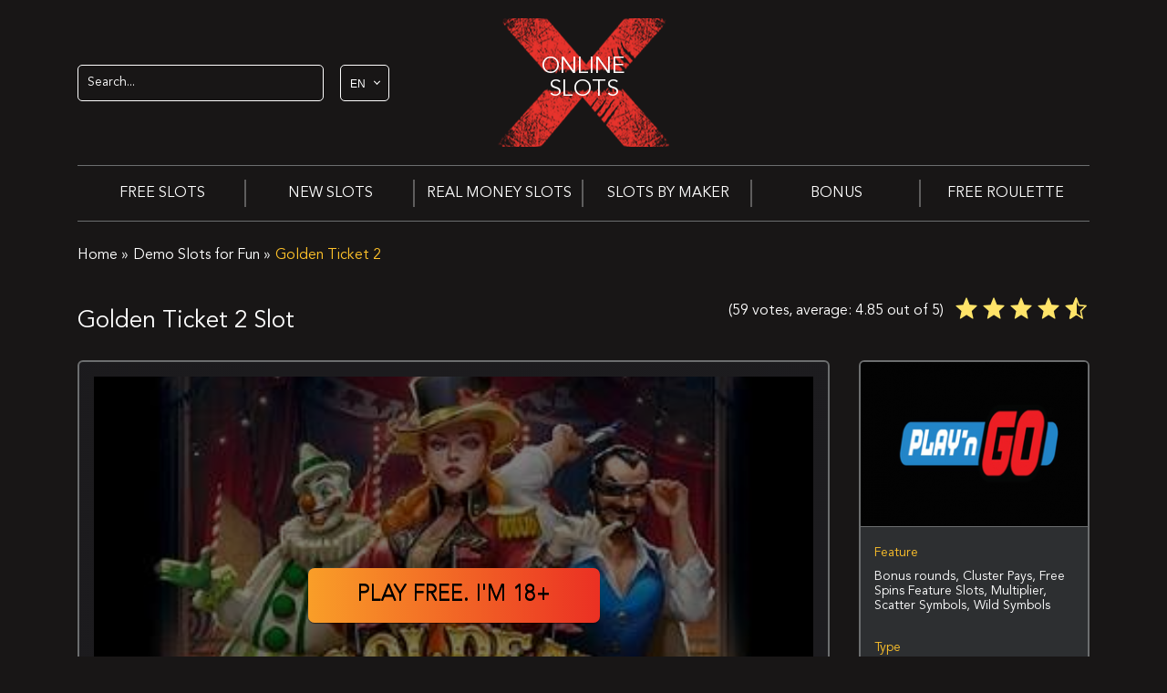

--- FILE ---
content_type: text/html; charset=UTF-8
request_url: https://onlineslotsx.com/free-slots/golden-ticket-2/
body_size: 48616
content:
<!DOCTYPE html>
<html lang="en"><head>
    <meta charset="UTF-8">
    <meta name="viewport" content="width=device-width, initial-scale=1, maximum-scale=1">
    <meta http-equiv="X-UA-Compatible" content="ie=edge">
    <link rel="dns-prefetch" href="https://www.google-analytics.com/">
    <link rel="preconnect" href="https://www.google-analytics.com/" crossorigin="anonymous">
    <link rel="dns-prefetch" href="https://www.googletagmanager.com/">
    <link rel="preconnect" href="https://www.googletagmanager.com/" crossorigin="anonymous">
	<meta name="google-site-verification" content="-ZwItVT-pcXnVy1ZMC19L8ORoE-n8IquCg4pTyzpuuE">
<script>(
		function ( w, d, s, l, i ) {
			w[l] = w[l] || [];
			w[l].push( {
				'gtm.start':
					new Date().getTime(), event: 'gtm.js'
			} );
			let f = d.getElementsByTagName( s )[0],
				j = d.createElement( s ), dl = l != 'dataLayer' ? '&l=' + l : '';
			j.async = true;
			j.src =
				'https://www.googletagmanager.com/gtm.js?id=' + i + dl;
			f.parentNode.insertBefore( j, f );
		}
	)( window, document, 'script', 'dataLayer', 'GTM-WD882W8' );</script>    <link rel="preload" as="font" type="font/woff2" crossorigin="anonymous" href="https://onlineslotsx.com/wp-content/themes/10091/assets/fonts/avenir/AvenirLTStd-Book.woff2">
		        <meta name="author" content="Sebastian Mann">
	    <style>html{-ms-text-size-adjust:100%;-webkit-text-size-adjust:100%;font-family:sans-serif;line-height:1.15}body{margin:0}article,aside,footer,header,nav,section{display:block}h1{font-size:2em;margin:.67em 0}figcaption,figure,main{display:block}figure{margin:1em 40px}hr{overflow:visible}pre{font-family:monospace,monospace;font-size:1em}a{-webkit-text-decoration-skip:objects;background-color:transparent}a:active,a:hover{outline-width:0}abbr[title]{border-bottom:none;text-decoration:underline;-webkit-text-decoration:underline dotted;text-decoration:underline dotted}b,strong{font-weight:inherit;font-weight:bolder}code,kbd,samp{font-family:monospace,monospace;font-size:1em}dfn{font-style:italic}mark{background-color:#ff0;color:#000}small{font-size:80%}sub,sup{font-size:75%;line-height:0;position:relative;vertical-align:baseline}sub{bottom:-.25em}sup{top:-.5em}audio,video{display:inline-block}audio:not([controls]){display:none;height:0}img{border-style:none}button,input,optgroup,select,textarea{font-family:sans-serif;font-size:100%;line-height:1.15;margin:0}button,input{overflow:visible}[type=reset],[type=submit],button,html [type=button]{-webkit-appearance:button}[type=button]::-moz-focus-inner,[type=reset]::-moz-focus-inner,[type=submit]::-moz-focus-inner,button::-moz-focus-inner{border-style:none;padding:0}[type=button]:-moz-focusring,[type=reset]:-moz-focusring,[type=submit]:-moz-focusring,button:-moz-focusring{outline:1px dotted ButtonText}fieldset{border:1px solid silver;margin:0 2px;padding:.35em .625em .75em}legend{box-sizing:border-box;color:inherit;display:table;max-width:100%;white-space:normal}progress{display:inline-block;vertical-align:baseline}[type=checkbox],[type=radio]{box-sizing:border-box;padding:0}[type=number]::-webkit-inner-spin-button,[type=number]::-webkit-outer-spin-button{height:auto}[type=search]{-webkit-appearance:textfield;outline-offset:-2px}[type=search]::-webkit-search-cancel-button,[type=search]::-webkit-search-decoration{-webkit-appearance:none}::-webkit-file-upload-button{-webkit-appearance:button;font:inherit}details,menu{display:block}summary{display:list-item}canvas{display:inline-block}[hidden],template{display:none}@media print{*,:after,:before,blockquote:first-letter,blockquote:first-line,div:first-letter,div:first-line,li:first-letter,li:first-line,p:first-letter,p:first-line{box-shadow:none!important;text-shadow:none!important}a,a:visited{text-decoration:underline}abbr[title]:after{content:" (" attr(title) ")"}pre{white-space:pre-wrap!important}blockquote,pre{border:1px solid #999;page-break-inside:avoid}thead{display:table-header-group}img,tr{page-break-inside:avoid}h2,h3,p{orphans:3;widows:3}h2,h3{page-break-after:avoid}.navbar{display:none}.badge{border:1px solid #000}.table{border-collapse:collapse!important}.table td,.table th{background-color:#fff!important}.table-bordered td,.table-bordered th{border:1px solid #ddd!important}}html{box-sizing:border-box}*,:after,:before{box-sizing:inherit}html{-ms-overflow-style:scrollbar;-webkit-tap-highlight-color:transparent}body{color:#292b2c;font-family:-apple-system,system-ui,BlinkMacSystemFont,Segoe UI,Roboto,Helvetica Neue,Arial,sans-serif;font-size:1rem}[tabindex="-1"]:focus{outline:0!important}h1,h2,h3,h4,h5,h6{margin-bottom:.5rem;margin-top:0}p{margin-bottom:1rem;margin-top:0}abbr[data-original-title],abbr[title]{cursor:help}address{font-style:normal;line-height:inherit}address,dl,ol,ul{margin-bottom:1rem}dl,ol,ul{margin-top:0}ol ol,ol ul,ul ol,ul ul{margin-bottom:0}dd{margin-bottom:.5rem;margin-left:0}blockquote{margin:0 0 1rem}a{color:#0275d8}a:focus,a:hover{color:#014c8c;text-decoration:underline}a:not([href]):not([tabindex]),a:not([href]):not([tabindex]):focus,a:not([href]):not([tabindex]):hover{color:inherit;text-decoration:none}a:not([href]):not([tabindex]):focus{outline:0}pre{margin-bottom:1rem;margin-top:0;overflow:auto}figure{margin:0 0 1rem}img{vertical-align:middle}[role=button]{cursor:pointer}[role=button],a,area,button,input,label,select,summary,textarea{touch-action:manipulation}table{background-color:transparent}caption{caption-side:bottom;color:#636c72;padding-bottom:.75rem;padding-top:.75rem}caption,th{text-align:left}label{display:inline-block;margin-bottom:.5rem}button:focus{outline:1px dotted;outline:5px auto -webkit-focus-ring-color}button,input,select,textarea{line-height:inherit}input[type=checkbox]:disabled,input[type=radio]:disabled{cursor:not-allowed}input[type=date],input[type=datetime-local],input[type=month],input[type=time]{-webkit-appearance:listbox}textarea{resize:vertical}fieldset{border:0;margin:0;min-width:0;padding:0}legend{display:block;font-size:1.5rem;line-height:inherit;margin-bottom:.5rem;padding:0;width:100%}input[type=search]{-webkit-appearance:none}output{display:inline-block}[hidden]{display:none!important}.h1,.h2,.h3,.h4,.h5,.h6,h1,h2,h3,h4,h5,h6{color:inherit;font-family:inherit;font-weight:500;line-height:1.1;margin-bottom:.5rem}.h1,h1{font-size:2.5rem}.h2,h2{font-size:2rem}.h3,h3{font-size:1.75rem}.h4,h4{font-size:1.5rem}.h5,h5{font-size:1.25rem}.h6,h6{font-size:1rem}.lead{font-size:1.25rem;font-weight:300}.display-1{font-size:6rem}.display-1,.display-2{font-weight:300;line-height:1.1}.display-2{font-size:5.5rem}.display-3{font-size:4.5rem}.display-3,.display-4{font-weight:300;line-height:1.1}.display-4{font-size:3.5rem}hr{border:0;border-top:1px solid rgba(0,0,0,.1);margin-bottom:1rem;margin-top:1rem}@font-face{font-display:swap;font-family:fontello;font-style:normal;font-weight:400;src:url(/wp-content/themes/10091/assets/fonts/fontello/fontello.svg) format("svg");src:url(/wp-content/themes/10091/assets/fonts/fontello/fontello.eot) format("embedded-opentype"),url(/wp-content/themes/10091/assets/fonts/fontello/fontello.woff) format("woff"),url(/wp-content/themes/10091/assets/fonts/fontello/fontello.ttf) format("truetype"),url(/wp-content/themes/10091/assets/fonts/fontello/fontello.svg) format("svg")}@font-face{font-display:fallback;font-family:AvenirLTStd-Book;font-style:normal;font-weight:400;src:url(/wp-content/themes/10091/assets/fonts/avenir/AvenirLTStd-Book.woff2) format("woff2"),url(/wp-content/themes/10091/assets/fonts/avenir/AvenirLTStd-Book.woff) format("woff")}.flex{display:flex}.flex-inline{display:inline-flex}.flex-nowrap{flex-wrap:nowrap}.flex-justify-center{justify-content:center}.flex-justify-start{justify-content:flex-start}.flex-justify-end{justify-content:flex-end}.flex-justify-around{justify-content:space-around}.flex-justify-between{justify-content:space-between}.flex-align-stretch{align-items:stretch}.flex-align-start{align-items:flex-start}.flex-align-end{align-items:flex-end}.flex-align-center{align-items:center}.flex-direction-column{flex-direction:column}.flex-direction-row{flex-direction:row}*{box-sizing:border-box;margin:0;padding:0;transition:all .3s ease-in-out}body,html{height:100%;width:100%}body{-webkit-font-smoothing:antialiased;background:#181616;color:#fff;font-family:AvenirLTStd-Book,sans-serif;font-size:1em;font-weight:400;line-height:1.5;padding-top:0;position:relative}body:before{content:"";float:left;height:100%;margin-top:-32767px;width:0}a{background:transparent;text-decoration:none}a:active,a:focus,a:hover{outline:0;text-decoration:underline}p{font-feature-settings:"liga","dlig";-webkit-hyphens:auto;hyphens:auto;line-height:1.5;word-break:break-word}.alignleft{padding-bottom:10px;padding-right:20px}.alignright{float:right;padding-bottom:10px;padding-left:20px}.aligncenter{margin:0 auto}hr{box-sizing:content-box;height:0}svg:not(:root){overflow:hidden}.h1,.h2,.h3,.h4,.h5,h1,h2,h3,h4,h5{font-family:AvenirLTStd-Book,sans-serif;font-weight:400}h1{margin:.375em 0}.h1,h1{font-size:32px}.h1,.h2,h1,h2{line-height:1.4}.h2,h2{font-size:26px;margin:.83em 0}.h3,h3{font-size:20px;margin:1em 0}.h4,.h5,h4,h5{font-size:18px;margin:1em 0}.h5,h5{letter-spacing:2px}.h6,h6{font-size:18px;margin:1em 0}dd,dl,dt,menu,ol,ul{margin:0;padding:0}dd li,dl li,dt li,menu li,ol li,ul li{font-size:16px;list-style:none}dl{display:table-row}dt{color:#7b8087;font-weight:700}dd,dt{display:table-cell;padding:.25em}.size-auto,.size-full,.size-large,.size-medium,.size-thumbnail,img{height:auto;max-width:100%}img{border:0}table{border-collapse:collapse;border-spacing:0}td{border:1px solid #717171;font-size:14px;padding:6px}td:first-child{font-weight:700}textarea{line-height:1.5em;max-width:100%;min-height:120px;overflow:auto;vertical-align:top;width:100%}button,input,select,textarea{font-family:AvenirLTStd-Book,sans-serif;font-size:100%;margin:0}button,input{line-height:normal}button,select{text-transform:none}button,html input[type=button],input[type=reset],input[type=submit]{-webkit-appearance:button;cursor:pointer}button[disabled],input[disabled]{cursor:default}input[type=search]{-webkit-appearance:textfield;box-sizing:content-box}input[type=search]::-webkit-search-cancel-button,input[type=search]::-webkit-search-decoration{-webkit-appearance:none}@media (max-height:480px){.modal-body{background-size:50%}}.modal-text{font-family:inherit;font-size:24px}.modal{display:block;height:100%;left:0;position:absolute;top:0;visibility:hidden;width:100%;z-index:-1}.modal.is-visible{transition-duration:2s;visibility:visible;z-index:1000}.modal.is-visible .modal-overlay{opacity:1;transition-delay:0s;visibility:visible}.modal.is-visible .modal-transition{opacity:1}.modal-overlay{background:rgba(0,0,0,.5);height:100%;left:0;opacity:0;position:fixed;top:0;transition:visibility 0s linear .3s,opacity .3s;visibility:hidden;width:100%;z-index:10}.modal-wrapper{background-repeat:no-repeat;background-size:cover;box-shadow:0 0 1.5em rgba(0,0,0,.35);left:50%;position:fixed;top:50%;transform:translate(-50%,-50%);z-index:9999}.modal-transition{opacity:0;transition:all .3s .12s}.modal-close{background:transparent;border:0;line-height:1;outline:none;padding:20px;position:absolute;right:0;top:0}.modal-close:hover{background:transparent;opacity:.6;transition-duration:.3s}.modal-body{background-position:70% bottom;background-repeat:no-repeat;background-size:auto;display:flex;flex-direction:column;height:568px;max-height:95vh;max-width:100%;width:323px}@media screen and (max-height:600px) and (orientation:landscape){.modal-body{background-size:35%}}@media screen and (max-height:480px) and (orientation:landscape){.modal-body{background-size:35%}}.modal-logo{margin:10px 20px}@media (max-height:480px){.modal-logo{margin-bottom:0}}.modal-text{color:#fff;font-size:20px;font-style:normal;font-weight:700;letter-spacing:.05em;margin:0 25px;text-shadow:0 4px 4px rgba(0,0,0,.25),0 -2px 1px #112d5e,0 -2px 1px #112d5e,0 2px 1px #112d5e,0 2px 1px #112d5e,-2px 0 1px #112d5e,2px 0 1px #112d5e,-1px -2px 1px #112d5e,1px -2px 1px #112d5e,-2px -1px 1px #112d5e,2px -1px 1px #112d5e,-2px -2px 1px #112d5e,2px -2px 1px #112d5e,-2px -2px 1px #112d5e,2px 2px 1px #112d5e}@media (max-height:480px){.modal-text{font-size:25px;line-height:1.3}}.modal .popup-ref{background:#fff;border-radius:30px;color:#db0f21;cursor:pointer;display:flex;flex-direction:column;font-size:16px;font-weight:700;justify-content:center;line-height:1;margin:auto auto 20px;max-width:90%;min-height:86px;padding:12px 15px 12px 75px;position:relative;text-decoration:none}.modal .popup-ref span{display:block;font-size:30px;font-weight:700}.modal .popup-ref:before{background:url("[data-uri]");background-size:contain;content:"";display:block;height:88px;left:-15px;position:absolute;top:-6px;width:88px}.modal_ios.modal.is-visible{transition-duration:0s;z-index:999999}.modal_ios.modal.is-visible .modal-overlay{transition:visibility 0s linear .3s,opacity .3s}.modal_ios .modal-body{background-position:64% 100%;max-width:320px;width:320px}@media screen and (max-width:370px){.modal_ios .modal-body{max-width:288px;width:288px}}@media screen and (max-height:600px) and (orientation:landscape){.modal_ios .modal-body{background-position:90% 100%;background-size:20%;max-height:75vh;max-width:100%;width:100%}}.modal_ios .modal-transition{transition:all .3s}.modal_ios .modal-logo{height:48px;margin:16px 24px 13px;width:113px}.modal_ios .modal-wrapper{border-radius:0;padding:0;width:320px}@media screen and (min-width:750px){.modal_ios .modal-wrapper{max-width:320px}}@media screen and (max-width:370px){.modal_ios .modal-wrapper{max-width:288px;width:288px}}@media screen and (max-height:600px) and (orientation:landscape){.modal_ios .modal-wrapper{height:75vh;max-width:calc(100% - 32px);width:calc(100% - 32px)}}@media screen and (max-height:400px) and (orientation:landscape){.modal_ios .modal-wrapper{left:16px;max-width:calc(100% - 32px);top:40px;transform:none;width:calc(100% - 32px)}}.modal_ios .modal-close{padding:33px 24px}@media screen and (min-width:750px){.modal_ios .modal-close{background:transparent;box-shadow:none;height:auto;outline:initial;padding:20px;right:0;top:0;width:auto}}@media screen and (max-width:400px){.modal_ios .modal-close{padding:16px 16px 24px}}@media screen and (max-height:600px){.modal_ios .modal-close{padding:16px}}.modal_ios .modal-logo{min-height:48px}@media screen and (max-height:600px){.modal_ios .modal-logo{margin-left:16px}}.modal_ios .popup-ref{align-items:center;background:linear-gradient(180deg,#ff7676,#db0f21);border-radius:40px;box-shadow:0 28px 24px -13px rgba(0,0,0,.4),inset 0 -2px 6px rgba(0,0,0,.25),inset 0 3px 8px hsla(0,0%,100%,.3);box-sizing:border-box;color:#fff;display:flex;flex-direction:row;font-size:18px;font-weight:700;justify-content:flex-start;margin:auto auto 32px;min-height:52px;padding:10px 14px;width:262px}@media screen and (max-width:400px){.modal_ios .popup-ref{margin:auto auto 16px;width:256px}}@media screen and (max-height:480px) and (orientation:landscape){.modal_ios .popup-ref{margin:auto auto 16px;width:100%}}.modal_ios .popup-ref:before{display:none}.modal_ios .popup-ref__icon{flex-shrink:0;margin-right:14px}.modal_ios .popup-ref__label{font-size:18px;text-align:center;width:100%}.modal_ios .modal-text{color:#fff;font-family:inherit;font-size:20px;line-height:140%;margin-top:10px;text-shadow:unset;text-transform:none}@media screen and (max-width:400px){.modal_ios .modal-text{margin:0 16px}}@media screen and (max-height:480px) and (orientation:landscape){.modal_ios .modal-text{font-size:20px;margin:0 16px;max-width:80%}}body.overflow{height:100vh;overflow-y:hidden}.table-bonuses{width:100%}.table-bonuses .table__head{background:#242425;border-bottom:1px solid #5c5d5e;border-radius:15px 15px 0 0;display:block;font-family:AvenirLTStd-Book,sans-serif;font-size:20px;font-weight:700;padding:15px 0;width:100%}@media only screen and (max-width:992px){.table-bonuses .table__head{display:none}}.table-bonuses .table__head-row{align-items:center;display:flex;flex-wrap:wrap;justify-content:space-around}.table-bonuses .table__head-item{text-align:center}.table-bonuses .table__head-item.table__head-item_casino{width:104px}.table-bonuses .table__head-item.table__head-item_review{width:226px}.table-bonuses .table__head-item.table__head-item_bonus{width:470px}.table-bonuses .table__head-item.table__head-item_code{width:104px}.table-bonuses .table__head-item.table__head-item_play{width:140px}@media (max-width:1199px){.table-bonuses .table__head-item.table__head-item_play{display:none}}.table-bonuses td{border:none;padding:0}.table-bonuses td:first-child{order:1}.table-bonuses td:nth-child(2){order:2}.table-bonuses td:nth-child(3){order:3}.table-bonuses td:nth-child(4){order:4}.table-bonuses td:nth-child(5){order:5}.table-bonuses td:nth-child(6){order:6}.table-bonuses td:nth-child(7){order:7}@media only screen and (max-width:992px){.table-bonuses td:first-child{order:1}.table-bonuses td:nth-child(2){order:2}.table-bonuses td:nth-child(3){order:3}.table-bonuses td:nth-child(4){order:5}.table-bonuses td:nth-child(5){order:6}.table-bonuses td:nth-child(6){order:4}.table-bonuses td:nth-child(7){order:7}}.table-bonuses .bonus-item{align-items:center;background:#313538;border-radius:3px;display:flex;flex-wrap:wrap;margin-bottom:8px;padding:16px}.table-bonuses .bonus-item__logo{background-color:#3e4447;border-radius:3px;height:96px;position:relative;width:96px}.table-bonuses .bonus-item__logo>img{border-radius:3px;height:100%;-o-object-fit:contain;object-fit:contain;width:100%}.table-bonuses .bonus-item__availability{align-items:center;background:#313538;border:1px solid #3e4447;border-radius:4px;bottom:3px;display:flex;left:50%;padding:2px;position:absolute;transform:translateX(-50%)}.table-bonuses .bonus-item__availability-flag{height:14px;margin-right:4px;-o-object-fit:cover;object-fit:cover;width:19px}.table-bonuses .bonus-item__availability-mark{height:12px;-o-object-fit:cover;object-fit:cover;width:12px}.table-bonuses .bonus-item__general-info{padding:0 12px;text-align:center;width:250px}@media only screen and (max-width:992px){.table-bonuses .bonus-item__general-info{width:calc(100% - 96px)}}@media only screen and (max-width:500px){.table-bonuses .bonus-item__general-info{text-align:left}}.table-bonuses .bonus-item__general-info .custom-ratting-container{color:#949ca3;font-size:14px;font-weight:400;line-height:19px}.table-bonuses .bonus-item__general-info .custom-rating{display:block}.table-bonuses .bonus-item__general-info .custom-rating-img{display:block;padding-bottom:8px}@media only screen and (max-width:500px){.table-bonuses .bonus-item__general-info .custom-rating-img{display:inherit}}.table-bonuses .bonus-item__general-info .custom-rating-img img{margin:0 2px;width:24px}.table-bonuses .bonus-item__title{color:#bcc7d0;font-size:14px;font-weight:400;line-height:16px;margin-bottom:8px}.table-bonuses .bonus-item__title a{color:#bcc7d0;font-size:14px;font-weight:400;line-height:16px;text-decoration:none}.table-bonuses .bonus-item__bonus{display:flex;flex:1;flex-direction:column;padding:0 12px}@media only screen and (max-width:992px){.table-bonuses .bonus-item__bonus{margin-top:16px;padding:0 30px}}.table-bonuses .bonus-item__bonus-text{align-self:center;color:#fff;font-size:24px;font-weight:400;line-height:1.4;margin-bottom:12px;text-align:center}.table-bonuses .bonus-item__bonus-text.bonus-for{color:#bcc7d0;font-weight:700}.table-bonuses .bonus-item__bonus-button-less,.table-bonuses .bonus-item__bonus-button-more{cursor:pointer;margin:0 auto}.table-bonuses .bonus-item__code{background-image:url("data:image/svg+xml;charset=utf-8,%3Csvg xmlns='http://www.w3.org/2000/svg'%3E%3Crect width='100%25' height='100%25' fill='none' stroke='%2398813FFF' stroke-width='3' stroke-dasharray='10' stroke-linecap='round'/%3E%3C/svg%3E");border-color:#98813f;border-width:1px;cursor:pointer;height:96px;padding:21px 14px;position:relative;width:96px}@media only screen and (max-width:992px){.table-bonuses .bonus-item__code{display:flex;height:auto;margin-top:16px;padding:14px;width:100%}}.table-bonuses .bonus-item__code-title{color:#949ca3;font-size:12px;font-weight:400;line-height:16px;margin-bottom:4px;text-align:center}@media only screen and (max-width:992px){.table-bonuses .bonus-item__code-title{margin-bottom:0;margin-right:4px}}.table-bonuses .bonus-item__code-value{color:#fff;font-size:12px;font-weight:700;line-height:16px;text-align:center;word-break:break-all}.table-bonuses .bonus-item__code-tooltip-success{padding:8px 16px 8px 56px;position:absolute}.table-bonuses .bonus-item__code-tooltip-success:after{background:url(/wp-content/themes/10091/assets/img/accept.svg) no-repeat 50%/cover;content:"";height:24px;left:16px;position:absolute;top:50%;transform:translateY(-50%);width:24px}.table-bonuses .bonus-item__links{margin-left:16px;width:125px}@media only screen and (max-width:992px){.table-bonuses .bonus-item__links{margin-left:0;margin-top:16px;width:100%}}.table-bonuses .bonus-item__links-bonus{border:none;height:47px;line-height:47px;margin-bottom:8px;text-align:center;width:100%}.table-bonuses .bonus-item__links-bonus.inactive{background:#7b8087;color:#fff;cursor:default}.table-bonuses .bonus-item__links-review{color:#ffc22a;display:block;font-size:14px;font-weight:400;line-height:1.4;margin:0 auto;text-align:center;text-decoration-line:underline}.table-bonuses .bonus-item__details{border-top:1px dashed #3e4447;color:#949ca3;font-size:12px;font-weight:400;line-height:16px;margin-top:16px;padding-top:16px;width:100%}.table-bonuses .bonus-item__details b,.table-bonuses .bonus-item__details strong{color:#fff;font-size:12px;font-weight:700;line-height:16px}.table-bonuses .bonus-item__details a{color:#ffc22a;font-size:12px;font-weight:400;line-height:16px;text-decoration-line:underline}.table-bonuses .bonus-item__details ul{margin:0}.table-bonuses .bonus-item__terms{border-top:1px solid #3e4447;color:#949ca3;display:flex;font-size:14px;font-weight:400;justify-content:space-between;line-height:19px;margin-top:16px;padding-top:16px;width:100%}@media only screen and (max-width:992px){.table-bonuses .bonus-item__terms{align-items:center;flex-direction:column}}.table-bonuses .bonus-item__terms-link{color:#ffc22a;cursor:pointer;margin-right:16px;text-decoration:none;white-space:nowrap}.table-bonuses .bonus-item__terms-link:hover{color:#e9342d}@media only screen and (max-width:992px){.table-bonuses .bonus-item__terms-link{margin-right:0}}.table-bonuses .bonus-item__terms.both-items{justify-content:flex-start}@media only screen and (max-width:992px){.table-bonuses .bonus-item__terms.both-items .bonus-item__terms-link{margin-bottom:8px}}.table-bonuses .bonus-item:first-child .tooltip{bottom:-8px;top:auto;transform:translate(-50%,100%);z-index:1}.table-bonuses .bonus-item:first-child .tooltip:before{border-bottom:4px solid #3e4447;border-top:none;bottom:auto;top:-4px}.bonus-table-content .cover-table{max-width:none;overflow-x:inherit;overflow-y:inherit}.load-more{border:none}.load-more:focus{outline:none}.load-more__container{margin-top:16px;text-align:center}@media screen and (min-width:992px){.bonus_table_sidebar .table__head{display:none}.bonus_table_sidebar .table-bonuses td:nth-child(4){order:5}.bonus_table_sidebar .table-bonuses td:nth-child(5){order:6}.bonus_table_sidebar .table-bonuses td:nth-child(6){order:4}.bonus_table_sidebar .table-bonuses .bonus-item__general-info{padding:0 12px;text-align:center;width:calc(100% - 96px)}.bonus_table_sidebar .table-bonuses .bonus-item__code{display:flex;height:auto;margin-top:16px;padding:14px;width:100%}.bonus_table_sidebar .table-bonuses .bonus-item__code-title{margin-bottom:0;margin-right:4px}.bonus_table_sidebar .table-bonuses .bonus-item__links{margin-left:0;margin-top:16px;width:100%}}nav{position:relative;transition:.3s;z-index:999}@media only screen and (max-width:1049px){nav{background:linear-gradient(180deg,#333,#222);box-shadow:0 1px 1px rgba(0,0,0,.15),inset 0 -1px 0 #333,inset 0 1px 0 #222;line-height:1}}nav ul{list-style-type:none}nav ul,nav ul li{margin:0;padding:0}nav ul li a{color:#fff;font-size:16px;text-decoration:none}nav ul li a:hover{color:#ffc22a}@media only screen and (max-width:1049px){nav ul li a{width:90%}}nav ul li span{color:#ffc22a;font-size:16px}nav ul.header-menu{background:#181616;border-bottom:1px solid #6c6e6f;border-top:1px solid #6c6e6f;display:flex;justify-content:space-around;width:100%}@media only screen and (max-width:1049px){nav ul.header-menu{display:none}}nav ul.header-menu>li{position:relative;width:100%}nav ul.header-menu>li .current-item,nav ul.header-menu>li a{display:flex;font-size:16px;justify-content:center;line-height:24px;padding:18px 0;text-align:center;text-decoration:none;text-transform:uppercase}@media only screen and (max-width:1049px){nav ul.header-menu>li .current-item,nav ul.header-menu>li a{font-size:.875em;justify-content:flex-start;line-height:20px;max-width:80%;padding:12px 12px 12px 16px;text-transform:none;transition:all .2s ease}nav ul.header-menu>li a.active-link{color:#ffc22a}}nav ul.header-menu>li:hover .current-item,nav ul.header-menu>li:hover>a{color:#ffc22a}@media only screen and (min-width:1049px){nav ul.header-menu>li:hover>.sub-menu{display:block}}nav ul.header-menu>li a:visited{color:#fff}nav ul.header-menu>li:before{background:#5e5d5d;content:"";display:block;height:30px;position:absolute;right:0;top:50%;transform:translateY(-50%);width:2px}@media only screen and (max-width:1024px){nav ul.header-menu>li:before{content:none}}nav ul.header-menu>li:last-child>.sub-menu{right:0}nav ul.header-menu>li:last-child:before{content:none}@media only screen and (min-width:1049px){nav ul.header-menu>li.menu-item-has-children:hover>.sub-menu{display:block}}@media only screen and (max-width:1049px){nav ul.header-menu>li.menu-item-has-children .nav-arrow{display:none}}nav ul.header-menu .sub-menu{background:#2d2f31;box-shadow:0 2px 5px rgba(0,0,0,.9);display:none;position:absolute;top:100%;width:240px;z-index:99}@media only screen and (max-width:1049px){nav ul.header-menu .sub-menu{background:#626365;border-radius:6px;box-shadow:none;margin:0 16px 12px;position:static;width:calc(100% - 32px)}}nav ul.header-menu .sub-menu li .current-item,nav ul.header-menu .sub-menu li a{padding:8px 16px}@media only screen and (min-width:1049px){nav ul.header-menu .sub-menu li.menu-item-has-children{background:url("[data-uri]") no-repeat calc(100% - 18px)}nav ul.header-menu .sub-menu li.menu-item-has-children:hover{background-color:#424547}nav ul.header-menu .sub-menu li.menu-item-has-children:hover+a{color:#ffc22a}nav ul.header-menu .sub-menu li:hover>.sub-menu{border-left:1px solid #2d2f31;box-shadow:12px 12px 32px 0 #000;display:flex;flex-direction:column;left:235px;min-height:100%;top:0}}@media only screen and (max-width:1049px){nav ul.header-menu .sub-menu li{position:relative}nav ul.header-menu .sub-menu.sub-menu-open{display:block}}nav ul.header-menu .active-link>a{color:#ffc22a}@media only screen and (max-width:1049px){.header-menu-toggler{cursor:pointer;height:30px;position:relative;width:24px;z-index:1000}.header-menu-toggler:after,.header-menu-toggler:before{background-color:#fff;content:"";height:2px;position:absolute;top:8px;transition:all .2s;width:100%}.header-menu-toggler:after{top:20px}.header-menu-toggler__line{background-color:#fff;content:"";height:2px;position:absolute;top:14px;transition:all .2s;width:100%}}.header-active .header__content-menu{height:auto;opacity:1;visibility:visible}.header-active .header__content-menu ul.header-menu{border-top:none;display:block}.header-active .header__content-menu ul li{border-top:1px solid hsla(0,0%,39%,.64);display:block;height:auto;line-height:1;text-align:center}.header-active .header__content-menu ul li:first-child{border-top:none}.header-active .header__content-menu ul li>a{color:#fcfefb;font-size:.875em;text-transform:none;transition:all .2s ease}.header-active .header__content-menu ul li .current-item{font-size:.875em;text-decoration:none;text-transform:none;transition:all .2s ease}.header-active .header__content-menu ul li.menu-item-has-children>.nav-arrow{background:url("[data-uri]") no-repeat 50%;content:"";cursor:pointer;display:block;height:30px;position:absolute;right:6px;top:6px;transform:rotate(90deg);width:25px}.header-active .header__content-menu ul li.menu-item-has-children>.nav-arrow.open{background:url("[data-uri]") no-repeat 50%;transform:rotate(-90deg)}.header-active .header__content-menu ul li.menu-item-has-children .menu-item-has-children>.nav-arrow{background:url("[data-uri]") no-repeat 50%;content:"";height:30px;position:absolute;right:6px;top:6px;transform:rotate(90deg);width:25px}.header-active .header__content-menu ul li.menu-item-has-children .menu-item-has-children>.nav-arrow.open{background:url("[data-uri]") no-repeat 50%;transform:rotate(-90deg)}.header-active .header__content-menu .active .sub-menu{display:flex;flex-direction:column}.header-active .header-menu-toggler:after,.header-active .header-menu-toggler:before{top:14px;transform:rotate(45deg)}.header-active .header-menu-toggler__line{opacity:0}.header-active .header-menu-toggler:after{transform:rotate(-45deg)}.search-form{width:270px}@media screen and (max-width:1049px){.search-form{width:100%}}.search-form__label{display:none}.search-form__input{background-color:#181616;border:1px solid #fff;border-radius:5px;box-sizing:border-box;color:#fff;display:block;font-size:14px;height:40px;padding:0 10px;width:100%}@media screen and (max-width:1049px){.search-form__input{height:43px;margin-bottom:0}}.search-form__input:focus{border-color:#f57a26;outline:0}.search-form__input::-webkit-input-placeholder{color:#fff}.search-form__input::-moz-placeholder{color:#fff}.search-form__input:-ms-input-placeholder{color:#fff}.search-form__input:-moz-placeholder{color:#fff}.atmx-header-top__col .atmx-header-top__col--1{order:2}@media screen and (min-width:768px){.atmx-header-top__col .atmx-header-top__col--1{order:2}}@media screen and (max-width:1049px){.atmx-header-top__col .atmx-header-top__col--1{position:static;width:100%}}.search-form--wrap .search-form__btn{display:none}@media screen and (max-width:1049px){.search-form--wrap{text-align:right}.search-form--wrap .search-form{box-sizing:border-box;display:none;position:absolute;right:0;top:0;width:100%;z-index:1001}.search-form--wrap .search-form__input{border-color:#f57a26}.search-form--wrap .search-form__btn{background-image:url([data-uri]);background-repeat:no-repeat;background-size:70%;display:block;height:24px;position:absolute;right:15px;top:14px;width:24px;z-index:1001}.search-form--wrap .open{display:block}.search-form--wrap .open+.search__btn{background-image:url([data-uri])}}.searching{margin:40px 0;max-width:950px;position:relative;width:100%}.searching_input{background:#3e3f41;border:none;border-radius:4px;color:#bfbfbf;font-size:16px;font-style:normal;font-weight:400;line-height:22px;padding:18px 66px 18px 16px;width:100%}.searching_input::-webkit-input-placeholder{color:#bfbfbf}.searching_input::-moz-placeholder{color:#bfbfbf}.searching_input:-ms-input-placeholder{color:#bfbfbf}.searching_input:-moz-placeholder{color:#bfbfbf}.searching_btn{background:linear-gradient(90.84deg,#fa9f28 .87%,#eb3123 99.45%);border:none;border-radius:4px;height:42px;position:absolute;right:8px;top:8px;width:42px;z-index:99}.searching_btn:before{background:url(/wp-content/themes/10091/assets/img/search_loop.png) no-repeat;content:"";display:inline-block;height:20px;vertical-align:middle;width:20px}.searching_btn:focus,.searching_btn:hover{opacity:.75}.searching_btn:hover{cursor:pointer}.searching-wrapper{display:flex;margin:40px 0}.searching-wrapper .searching-content{display:flex;position:relative;width:calc(100% - 176px)}@media screen and (max-width:1049px){.searching-wrapper .searching-content{display:none}}.searching-wrapper .search-overlay{background:rgba(0,0,0,.5);height:100%;left:0;opacity:0;position:fixed;top:0;transition:visibility 0s linear .3s,opacity .3s;visibility:hidden;width:100%;z-index:999}@media screen and (max-width:1049px){.searching-wrapper .search-overlay{display:none}}body.search-overlay{height:100vh;overflow-y:hidden}body.search-overlay .searching-content{z-index:1000}body.search-overlay .search-overlay{opacity:1;transition-delay:0s;visibility:visible}@media screen and (max-width:1049px){body.search-overlay{display:none}}.filterSortForm{margin-left:16px;width:160px}@media screen and (max-width:1049px){.filterSortForm{margin-left:0;width:100%}}.custom-select,.custom-select-wrapper{display:inline-block;position:relative;width:100%}.custom-select-wrapper{-webkit-user-select:none;-moz-user-select:none;user-select:none}.custom-select-trigger{background:#2d2f31;border:1px solid #444647;border-radius:4px;color:#bfbfbf;cursor:pointer;display:block;font-family:AvenirLTStd-Book,sans-serif;font-size:16px;font-weight:400;line-height:22px;padding:17px 16px;position:relative;width:100%}.custom-select-trigger:after{border-bottom:1px solid #fff;border-right:1px solid #fff;content:"";height:10px;margin-top:-3px;right:25px;top:50%;transform:rotate(45deg) translateY(-50%);transform-origin:50% 0;width:10px}.custom-select .custom-options,.custom-select-trigger:after{display:block;position:absolute;transition:all .4s ease-in-out}.custom-select .custom-options{background:#2d2f31;border-bottom:1px solid #444647;border-left:1px solid #444647;border-radius:0 0 4px 4px;border-right:1px solid #444647;left:0;min-width:100%;opacity:0;pointer-events:none;right:0;top:100%;transform:translateY(-15px);visibility:hidden;z-index:1}.custom-select.opened .custom-options{opacity:1;pointer-events:all;transform:translateY(0);visibility:visible}.custom-select.opened .custom-select-trigger{background:#2d2f31;border-bottom-color:#2d2f31;border-radius:4px 4px 0 0}.custom-select.opened .custom-select-trigger:after{margin-top:3px;transform:rotate(-135deg) translateY(-50%)}.option-hover:before{background:#f9f9f9}.custom-option{color:#bfbfbf;cursor:pointer;display:block;font-family:AvenirLTStd-Book,sans-serif;font-size:16px;font-weight:400;line-height:22px;padding:8px 16px;position:relative;transition:all .4s ease-in-out}.custom-option:first-of-type{border-radius:4px 4px 0 0}.custom-option:last-of-type{border-bottom:0;border-radius:0 0 4px 4px}.custom-option.selection,.custom-option:hover{color:#d9322c}.language-switcher{margin-left:18px;position:relative;z-index:1000}.language-switcher.open .language-switcher_trigger{border-bottom:none;border-radius:5px 5px 0 0}.language-switcher.open .language-switcher_trigger:after{transform:rotate(-135deg) translate(0)}@media screen and (max-width:1049px){.language-switcher.open .language-switcher_trigger:after{transform:rotate(-135deg) translate(1px,1px)}}.language-switcher.open .locales{opacity:1;pointer-events:all;visibility:visible}.language-switcher_trigger{background:#181616;border:1px solid #fff;border-radius:5px;color:#fff;cursor:pointer;display:block;font-family:Avenir LT Std\ 45 Book,sans-serif;font-size:12px;font-weight:500;height:40px;line-height:20px;min-width:54px;padding:10px;position:relative;text-transform:uppercase}.language-switcher_trigger:after{content:"";height:5px;right:10px;top:50%;transform:rotate(45deg) translate(-3px,-3px);transition:transform .3s ease-in-out;width:5px}.language-switcher .locales,.language-switcher_trigger:after{border-bottom:1px solid #fff;border-right:1px solid #fff;display:block;position:absolute}.language-switcher .locales{background:#181616;border-left:1px solid #fff;border-radius:0 0 4px 4px;left:0;list-style:none;min-width:100%;opacity:0;pointer-events:none;right:0;top:100%;transition:opacity,transform .3s ease-in-out 1s;visibility:hidden;z-index:101}.language-switcher .locales-item .current_url{color:#f57a26;cursor:pointer;display:block;font-family:Avenir LT Std\ 45 Book,sans-serif;font-size:12px;font-weight:500;line-height:20px;padding:6px 10px;position:relative;text-decoration:none;text-transform:uppercase}.language-switcher .locales-item .current_url:hover{color:#f57a26;text-decoration:none}.language-switcher .locales-item .current_url:last-child{padding-bottom:10px}.language-switcher .locales-item a{color:#fff;cursor:pointer;display:block;font-family:Avenir LT Std\ 45 Book,sans-serif;font-size:12px;font-weight:500;line-height:20px;padding:6px 10px;position:relative;text-transform:uppercase}.language-switcher .locales-item a:hover{color:#f57a26;text-decoration:none}#comments .comment-list{list-style-type:decimal;margin:16px 0;padding:0 0 0 47px}#comments .comment-list .comment{background:#232323;border:1px solid #424242;border-radius:15px;font-size:16px;list-style:inherit;margin-bottom:25px;padding:25px}#comments .comment-list .comment:before{display:none!important}#comments .comment-list .comment-body{text-indent:0}#comments .comment-list .comment-body>p{word-wrap:break-word;overflow-wrap:break-word;padding:16px 0 6px}#comments .comment-list .comment-author .fn{font-style:normal;font-weight:700;line-height:28px}#comments .comment-list .comment-content{line-height:1.5;margin:16px 0 25px}#comments .comment-list .comment-reply-link{align-items:center;background:linear-gradient(90deg,#f99e28,#eb3023);border:1px solid #000;border-radius:5px;color:#fff!important;display:inline-flex;font-size:16px;font-weight:700;justify-content:center;padding:5px 15px;text-decoration:none;text-transform:uppercase;transition:all .3s}#comments .comment-list .comment-reply-link:hover{background:linear-gradient(270deg,#fa9e28 0,#eb3023);border:1px solid #000;box-shadow:0 4px 4px rgba(0,0,0,.25);color:#fff!important}#comments .comment-list .comment a{color:#ffc22a}#comments .comment-list .comment a:hover{color:red;text-decoration:none}.comments-area__label{align-items:center;display:flex;flex-wrap:wrap;justify-content:space-between}@media screen and (max-width:660px){.comments-area__label{align-items:flex-start;flex-direction:column}}.comments-area__label h3{line-height:1.8;margin:21px 0;padding:0}@media only screen and (max-width:568px){.comments-area__label h3{font-size:20px}}.comments-area label{color:#8f8f8f;font-size:11px;line-height:1.8;text-transform:uppercase}.comments-area__open-form-button,.comments-area__submit-button{font-size:20px;font-weight:700;line-height:1.8;padding:3px 30px}@media only screen and (max-width:767px){.comments-area__open-form-button,.comments-area__submit-button{width:100%}.comments-area__open-form-button{padding:3px 24px}}@media only screen and (max-width:568px){.comments-area__open-form-button{margin-bottom:32px}}.comments-area__form{align-items:stretch;background:#232323;border:1px solid #424242;border-radius:15px;display:none;flex-wrap:wrap;justify-content:space-around;padding:35px}@media only screen and (max-width:568px){.comments-area__form{padding:20px}}.comments-area__form_visible{display:flex}@media only screen and (max-width:568px){.comments-area__form_visible{margin-bottom:32px}}.comments-area__form .form-comment{padding-left:30px;width:calc(100% - 310px)}@media only screen and (max-width:767px){.comments-area__form .form-comment{padding-left:0;width:100%}}.comments-area__form .form-comment textarea{background:transparent;border:1px solid #8f8f8f;border-radius:5px;color:#fff;display:block;height:120px;margin-bottom:0;outline:none;padding:10px;resize:none;width:100%}.comments-area__form .form-inputs{display:flex;flex-direction:column;justify-content:space-between;width:310px}@media only screen and (max-width:767px){.comments-area__form .form-inputs{width:100%}}.comments-area__form .form-inputs input{background:transparent;border:1px solid #8f8f8f;border-radius:5px;box-sizing:border-box;color:#fff;display:block;font-size:14px;height:auto;margin-bottom:5px;padding:10px;width:100%}.comments-area__form .form-inputs input:focus{background:transparent;outline:none}.comments-area__form .form-inputs input:last-child{margin-bottom:0}@media only screen and (max-width:767px){.comments-area__form .form-inputs input,.comments-area__form .form-inputs input:last-child{margin-bottom:10px}}.comments-area__form .form-inputs input.error{background:transparent;color:#fff;padding:10px}.comments-area__form .form-submit{display:flex;justify-content:space-between;padding-top:25px;width:100%}@media only screen and (max-width:767px){.comments-area__form .form-submit{align-items:center;flex-direction:column}.comments-area__form .form-submit p{margin-bottom:15px}}.comments-area__form .form-submit input{margin-left:auto}@media only screen and (max-width:767px){.comments-area__form .form-submit input{font-size:18px;margin-right:auto;padding:3px 10px}}.comments-area input.error,.comments-area textarea.error{border-color:#eb3123}.comments-area__logged-in{font-size:16px;line-height:1.5;margin-top:16px}.comments-area__logged-in a{color:#ffc22a}.comments-area__logged-in a:hover{color:red;text-decoration:none}.comments-area__form-wrapper.logged-in .form-comment{padding-left:0;width:100%}.comments-area .error{font-size:11px}.up_button{background:transparent url(/wp-content/themes/10091/assets/img/scroll_top.png) no-repeat;bottom:0;cursor:pointer;display:block;height:90px;left:0;opacity:0;position:fixed;transition:all .3s linear;width:90px;z-index:9999}.faq{flex-grow:1;margin-bottom:40px}@media only screen and (max-width:576px){.faq{margin-bottom:20px}}.faq-general-title{background-image:url([data-uri]);background-position:0 50%;background-repeat:no-repeat;background-size:40px 32px;font-size:26px;font-weight:400;line-height:31px;margin-bottom:0;padding-left:48px;text-transform:none}@media only screen and (max-width:576px){.faq-general-title{margin:32px 0 16px}}.faq-item{margin-top:15px}.faq-item__question{color:#fff;font-family:AvenirLTStd-Book,sans-serif;font-size:20px;font-weight:400;line-height:24px;margin:0;padding-right:20px}@media only screen and (max-width:576px){.faq-item__question{font-size:20px;line-height:23px;padding-right:0}}.faq-item__question-icon{background-image:url("[data-uri]");background-repeat:no-repeat;flex-shrink:0;height:14px;transition-duration:.4s;width:24px}@media only screen and (max-width:576px){.faq-item__question-icon{width:24px}}.faq-item__question-wrapper{align-items:baseline;background:#242425;border-radius:8px;cursor:pointer;display:flex;justify-content:space-between;margin-bottom:0;margin-top:0;padding:15px 30px}.faq-item__question-wrapper:active,.faq-item__question-wrapper:focus,.faq-item__question-wrapper:hover,.faq-item__question-wrapper:visited{outline:none}@media only screen and (max-width:576px){.faq-item__question-wrapper{padding:8px}}.faq-item__question.open{border-bottom-left-radius:0;border-bottom-right-radius:0}.faq-item__question.open+.faq-item__question-icon{transform:rotate(180deg);transition-duration:.2s;transition-property:all}.faq-item__answer{background:#181616;border-bottom-left-radius:8px;border-bottom-right-radius:8px}.faq-item__answer div{color:#fff;font-size:16px;line-height:1.5;max-height:0;opacity:0;overflow:hidden;padding:0 16px;transition:all .4s}.faq-item__answer.open div{max-height:100vh;opacity:1;padding-bottom:16px;padding-top:5px}@media only screen and (max-width:576px){.faq-item__answer.open div{padding-bottom:8px}}@font-face{font-family:fontello;font-style:normal;font-weight:400;src:url(/wp-content/themes/10091/assets/fonts/stars/fontello.eot?98942117);src:url(/wp-content/themes/10091/assets/fonts/stars/fontello.eot?98942117#iefix) format("embedded-opentype"),url(/wp-content/themes/10091/assets/fonts/stars/fontello.woff2?98942117) format("woff2"),url(/wp-content/themes/10091/assets/fonts/stars/fontello.woff?98942117) format("woff"),url(/wp-content/themes/10091/assets/fonts/stars/fontello.ttf?98942117) format("truetype"),url(/wp-content/themes/10091/assets/fonts/stars/fontello.svg?98942117#fontello) format("svg")}.custom-rating.active i,.custom-rating.active img{cursor:pointer}.custom-rating{display:inline-block;position:relative;z-index:10}.custom-rating i[class^=icon-]:before{-webkit-font-smoothing:antialiased;-moz-osx-font-smoothing:grayscale;display:inline-block;font-family:fontello;font-style:normal;font-variant:normal;font-weight:400;line-height:1em;margin-left:.2em;margin-right:.2em;text-align:center;text-decoration:inherit;text-transform:none;width:1em}.custom-rating .icon-star:before{content:"\e800"}.custom-rating .icon-star-empty:before{content:"\e801"}.custom-rating .icon-star-half-alt:before{content:"\f123"}.custom-rating i{-webkit-font-smoothing:antialiased;-moz-osx-font-smoothing:grayscale;background:url(/wp-content/themes/10091/assets/fonts/stars/fontello.eot);color:#ffe474;display:inline-block;font-family:fontello;font-size:25px;font-style:normal;font-variant:normal;font-weight:400;line-height:1em;text-align:center;text-decoration:inherit;text-transform:none}.custom-rating i.hover{color:#ffa131}.tax-rating-alert{background-color:#fff;border-radius:4px;color:#181818;padding:7px 20px;top:120%;transform:translateX(-50%);white-space:nowrap;z-index:99999}.tax-rating-alert,.tax-rating-alert:after{display:inline-block;left:50%;position:absolute}.tax-rating-alert:after{border:10px solid transparent;border-bottom-color:#fff;content:"";top:0;transform:translateY(-100%) translateX(-50%)}i[class*=" icon-"]:before{-webkit-font-smoothing:antialiased;-moz-osx-font-smoothing:grayscale;display:inline-block;font-family:fontello;font-style:normal;font-variant:normal;font-weight:400;line-height:1em;margin-left:.2em;margin-right:.2em;text-align:center;text-decoration:inherit;text-transform:none;width:1em}.custom-rating-img{display:flex;padding-bottom:5px}.slot-left-side #frame{z-index:1}.cf strong.no_link{font-weight:400}.cf .no_link{color:#c4c4c4;cursor:pointer}header .atmx-header-top .cf{display:flex;flex-wrap:wrap;justify-content:center;width:100%}.cf:after,.cf:before,.clearfix:after,.clearfix:before{content:"";display:table}.cf:after,.clearfix:after{clear:both}@media (max-width:767px){.m-all{float:left;padding-right:0;width:100%}}@media (min-width:768px) and (max-width:1049px){.t-all{float:left;padding-right:0;width:100%}.t-1of2{width:50%}.t-1of2,.t-1of3{float:left;padding-right:.75em}.t-1of3{width:33.33%}.t-2of3{width:66.66%}.t-1of4,.t-2of3{float:left;padding-right:.75em}.t-1of4{width:25%}.t-3of4{width:75%}.t-1of5,.t-3of4{float:left;padding-right:.75em}.t-1of5{width:20%}.t-1of7{width:14.28571429%}.t-1of7,.t-2of5{float:left;padding-right:.75em}.t-2of5{width:40%}.t-3of5{width:60%}.t-3of5,.t-4of5{float:left;padding-right:.75em}.t-4of5{width:80%}.t-5of7{float:left;padding-right:.75em;width:71.4285715%}}@media (min-width:1030px){.d-all{float:left;padding-right:0;width:100%}.d-1of2{width:50%}.d-1of2,.d-1of3{float:left;padding-right:.75em}.d-1of3{width:33.33%}.d-2of3{width:66.66%}.d-1of4,.d-2of3{float:left;padding-right:.75em}.d-1of4{width:25%}.d-3of4{width:75%}.d-1of5,.d-3of4{float:left;padding-right:.75em}.d-1of5{width:20%}.d-5of7{position:relative;width:71.4285715%}.d-1of8,.d-5of7{float:left;padding-right:.75em}.d-1of8{width:12.5%}.d-1of9{width:11.11111111%}.d-1of10,.d-1of9{float:left;padding-right:.75em}.d-1of10{width:10%}.d-1of11{width:9.09090909%}.d-1of11,.d-1of12{float:left;padding-right:.75em}.d-1of12{width:8.33%}}.blue-btn{border:0;border-radius:4px;cursor:pointer;display:inline-block;font-family:AvenirLTStd-Book,sans-serif;font-size:34px;font-weight:400;line-height:34px;padding:0 24px;position:relative;transition:background-color .14s ease-in-out}.blue-btn,.blue-btn:focus,.blue-btn:hover{color:#fff;text-decoration:none}.blue-btn:active{top:1px}.blue-btn{background:#595e64;background:linear-gradient(180deg,#595e64 0,#303030);filter:progid:DXImageTransform.Microsoft.gradient(startColorstr="#595e64",endColorstr="#303030",GradientType=0);font-size:16px}.blue-btn:active,.blue-btn:focus,.blue-btn:hover{background:#707a7f;background:linear-gradient(180deg,#707a7f 0,#494949);filter:progid:DXImageTransform.Microsoft.gradient(startColorstr="#707a7f",endColorstr="#494949",GradientType=0)}input[type=password]{letter-spacing:.3em}select{-webkit-appearance:none;background-image:url([data-uri]);background-position:97.5%;background-repeat:no-repeat}.shrink{box-shadow:0 0 1px transparent;display:inline-block;transform:translateZ(0);transition-duration:.3s;transition-property:transform}.shrink:active,.shrink:focus,.shrink:hover{transform:scale(.95)}#inner-content{line-height:1.8;min-height:100%;padding-bottom:220px}#main{padding-bottom:2em}.wrap{margin:0 auto;width:96%}a,a:visited{color:#c4c4c4}.entry-footer a,.entry-header a{color:#ffc22a}.entry-footer a:focus,.entry-footer a:hover,.entry-footer a:visited:focus,.entry-footer a:visited:hover,.entry-header a:focus,.entry-header a:hover,.entry-header a:visited:focus,.entry-header a:visited:hover{color:red;text-decoration:none}a:link,a:visited:link{-webkit-tap-highlight-color:rgba(0,0,0,.3)}.entry-footer,.entry-header,.slot-description{text-align:justify}.entry-footer h1,.entry-footer h2,.entry-footer h3,.entry-footer h4,.entry-footer h5,.entry-footer h6,.entry-header h1,.entry-header h2,.entry-header h3,.entry-header h4,.entry-header h5,.entry-header h6,.slot-description h1,.slot-description h2,.slot-description h3,.slot-description h4,.slot-description h5,.slot-description h6{text-align:left}.blog-description ul,.entry-footer ul,.entry-header ul,.slot-description ul{list-style:circle outside!important;margin:1em 0}.blog-description ul li,.entry-footer ul li,.slot-description ul li{list-style:none;margin-left:1.5em;margin-left:0;position:relative;text-indent:40px}.entry-footer ul li,.entry-header ul li{list-style:none;margin-left:0;position:relative;text-indent:40px}.entry-footer ul li li,.entry-header ul li li{text-indent:70px}.entry-footer ul li li:before,.entry-header ul li li:before{background:transparent;border:1px solid #fff;left:50px}.entry-footer ul li li li,.entry-header ul li li li{text-indent:100px}.entry-footer ul li li li:before,.entry-header ul li li li:before{background:#fff;border-radius:0;left:75px}.entry-footer ul li:before,.entry-header ul li:before{background:#fff;border-radius:3px;content:"";display:block;height:5px;left:25px;position:absolute;top:12px;width:5px}.blog-description ul,.entry-footer ul,.slot-description ul{margin:25px 0}.blog-description ul li,.entry-footer ul li,.header-with-top-slots ul li,.slot-description ul li{list-style:none;margin-left:0;position:relative;text-indent:40px}.anchors-links li:before,.blog-description ul li:before,.entry-footer ul li:before,.header-with-top-slots ul li:before,.slot-description ul li:before{background:#fff;border-radius:3px;content:"";display:block;height:5px;left:25px;position:absolute;top:12px;width:5px}.anchors-links li li{text-indent:70px}.anchors-links li li li{text-indent:100px}.anchors-links li li li:before{background:#fff;border-radius:0;left:75px}.anchors-links li li:before{background:transparent;border:1px solid #fff;left:50px}.blog-description ul li ul,.entry-footer ul li ul{margin:10px 0}.blog-description ul li ul li,.entry-footer ul li ul li{text-indent:70px}.blog-description ul li ul li li,.entry-footer ul li ul li li{text-indent:90px}.blog-description ul li ul li li:before,.entry-footer ul li ul li li:before{background:#fff;border-radius:0;left:75px}.blog-description ul li ul li:before,.entry-footer ul li ul li:before{background:transparent;border:1px solid #fff;left:50px}#sub-header-sm{padding:1em 0}#sub-header-sm .language-buttons{float:left;text-align:left;width:50%}#sub-header-sm .language-buttons a{background:url(/wp-content/themes/10091/assets/img/flags.png) no-repeat 0;display:inline-block;font-size:0;height:27px;margin:0 5px;position:relative;width:25px}#sub-header-sm .language-buttons a.isp{background-position:0 0}#sub-header-sm .language-buttons a.fra{background-position:-31px 0}#sub-header-sm .language-buttons a.it{background-position:-62px 0}#sub-header-sm .language-buttons a.de{background-position:-93px 0}#sub-header-sm .language-buttons a.sl{height:0;width:0}#sub-header-lg{height:auto;text-align:center}#sub-header-lg h1{font-weight:400;margin:0 0 50px;text-align:left!important}#sub-header-lg h1 span{color:inherit!important;display:inline}#sub-header-lg h1 b,#sub-header-lg h1 strong{font-weight:400}#sub-header-lg{margin:.125em 0}#logo{left:46.5%;position:absolute;top:1.5em;width:9.5em;z-index:100}#logo img{height:auto;width:100%}.entry-content{display:inline-block;width:100%}.loop-slots .single-slot{float:left;margin:2%;min-height:310px;position:relative;width:21%}.loop-slots .single-slot:hover{box-shadow:0 0 1px 2px #f00f00}.loop-slots.review .single-slot{min-height:280px}#no-mobile-demo .single-slot{float:left;margin:4.5%;position:relative;width:24%}#no-mobile-demo .slot-thumbnail img,.loop-slots .slot-thumbnail img,.side-block .slot-thumbnail img,.widget .slot-thumbnail img{border-radius:180px;height:100%;width:100%}.loop-slots .slot-title,.side-block .slot-title{padding:0 13px;text-align:center}#no-mobile-demo .slot-title,.loop-slots .slot-title{height:2em;line-height:2em;overflow:hidden;padding-bottom:1em}#no-mobile-demo .slot-title{padding:0 8%;text-align:center}#no-mobile-demo .slot-title a,.loop-slots .slot-title a,.side-block .slot-title a{color:#fff;font-size:.875em;font-weight:700;line-height:1.5em;word-break:keep-all}.loop-slots .slot-description{font-size:.75em;height:4.5em;text-align:justify}.loop-slots .slot-link{padding-top:.5em;text-align:right;width:100%;word-break:keep-all}.loop-slots .slot-link a{color:#ff0001;font-size:.75em}.loop-slots .slot-link a:after{content:"\00a0\003e\003e"}.custom_title,.entry-footer h2,.entry-header h2{color:#fff;font-weight:400;padding:0 0 0 45px;position:relative;text-align:left!important}.custom_title:before,.entry-footer h2:before,.entry-header h2:before{background:url(/wp-content/themes/10091/assets/img/logo_h2.png) no-repeat;background-size:contain;content:"";height:36px;left:0;position:absolute;top:0;width:40px}.tooltip{background:#3e4447;border-radius:5px;color:#fff;font-size:14px;font-weight:400;line-height:24px;opacity:0;padding:8px 16px;top:-8px;transform:translate(-50%,-100%);transition:visibility 0s linear .3s,opacity .3s linear;visibility:hidden;white-space:nowrap}.tooltip,.tooltip:before{left:50%;position:absolute}.tooltip:before{border-left:6px solid transparent;border-right:6px solid transparent;border-top:4px solid #3e4447;bottom:-4px;content:"";height:0;transform:translateX(-50%);width:0}.visible{opacity:1;transition-delay:0s;visibility:visible}.custom_title:before{top:8px}.entry-footer h3,.entry-header h3{color:#fff;font-weight:400;padding:0 0 0 45px;position:relative;text-align:left!important}.entry-footer h3:before,.entry-header h3:before{background:url(/wp-content/themes/10091/assets/img/logo_h2.png) no-repeat;background-size:contain;content:"";height:36px;left:0;position:absolute;top:5px;width:40px}.slot-page main .entry-content{padding-top:0}.slot-page main .post-ratings{color:#c4c4c4;font-size:.875em;line-height:3.5em;text-align:right}.slot-page main .post-ratings em{color:#c4c4c4;font-style:normal!important}.slot-page main .post-ratings img{height:1.25em;width:1.25em}.not-available{background:rgba(0,0,0,.59);height:100%;left:0;min-height:500px;opacity:0;padding:50px;position:absolute;text-align:center;top:0;transition-delay:.8s;visibility:hidden;width:100%;z-index:-1}.not-available p{color:#fff;font-size:31px}.not-available p a{color:#f89728}.not-available p.capt{color:#f89728;font-weight:700;margin:80px 0 40px}@media (max-width:1024px){.not-available p{font-size:24px}.not-available p.capt{margin:40px 0 20px}.not-available .casinos-row{overflow-x:auto}}@media (max-width:800px){.not-available{padding:20px}.not-available p{font-size:19px}}@media (max-width:480px){.not-available p{font-size:16px}}#picture{bottom:0;height:100%;left:0;max-width:100%;-o-object-fit:cover;object-fit:cover;position:absolute;right:0;top:0;transition:all .8s ease;transition-delay:.13s;width:100%;z-index:0}.m-all #frame,.m-all #frameBox.active{border:none;font-size:0;height:100%;margin:0 0 10px;overflow:hidden;padding-top:61%;position:relative;transition:all .27s ease;transition-delay:.9s}.m-all #frame.disabled,.m-all #frameBox.active.disabled{height:650px}.m-all #frame.disabled #playButton,.m-all #frameBox.active.disabled #playButton{opacity:0;transition:all .27s ease;visibility:hidden}.m-all #frame.disabled #picture,.m-all #frameBox.active.disabled #picture{bottom:0;height:100%;left:0;max-width:100%;-o-object-fit:cover;object-fit:cover;position:absolute;right:0;top:0;transform:translateY(-100%);width:100%;z-index:0}.m-all #frame.disabled .not-available,.m-all #frameBox.active.disabled .not-available{opacity:1;visibility:visible;z-index:1}@media (max-width:800px){.m-all #frame.disabled,.m-all #frameBox.active.disabled{height:450px}}#mask{background:rgba(0,0,0,.5);height:100%;position:absolute;top:0;width:100%}#playButton,.wpcf7-submit{background:#343434;background:linear-gradient(180deg,#343434 0,#434343);border-color:#555 #222 #222 #555;border-radius:4px;border-style:solid;border-width:.1em;box-shadow:0 1px 1px rgba(0,0,0,.56);color:#fff;display:block;filter:progid:DXImageTransform.Microsoft.gradient(startColorstr="#343434",endColorstr="#434343",GradientType=0);font-family:AvenirLTStd-Book,sans-serif;font-size:15px;font-weight:400;left:50%;margin-left:-89px;padding:11px 20px 12px 50px;position:relative;text-align:center;text-decoration:none;text-shadow:0 -1px #000;top:41%}#playButton{bottom:0;color:#fff;display:block;height:50px;left:0;margin:auto;padding:15px 60px;position:absolute;right:0;top:0;width:230px}#playButton:hover{background:#4a4a4a;background:linear-gradient(180deg,#4a4a4a 0,#515151);filter:progid:DXImageTransform.Microsoft.gradient(startColorstr="#4a4a4a",endColorstr="#515151",GradientType=0);transform:scale(1)}body.iframe-full-screen{overflow:hidden}body.iframe-full-screen #frame,body.iframe-full-screen #frameBox.active{background:#000;border:none;bottom:0;font-size:1em;height:100%;left:0;margin:0;min-height:100%;min-width:100%;position:fixed;right:0;top:0;z-index:99999999}body.iframe-full-screen #frame iframe,body.iframe-full-screen #frameBox.active iframe{bottom:0;height:calc(100% - 90px);left:0;max-height:calc(100% - 90px);max-width:100%;min-height:calc(100% - 90px);position:fixed;right:0;top:90px;width:100%}body.iframe-full-screen #frame .info_fullscreen,body.iframe-full-screen #frameBox.active .info_fullscreen{align-items:center;background:#2d2f31;display:flex;height:90px;justify-content:space-between;padding:0 40px;position:fixed;top:0;width:100%}body.iframe-full-screen #frame .info_fullscreen .short_name,body.iframe-full-screen #frameBox.active .info_fullscreen .short_name{color:#fff;font-size:26px;line-height:31px}body.iframe-full-screen #frame .info_fullscreen .right_block,body.iframe-full-screen #frameBox.active .info_fullscreen .right_block{align-items:center;display:flex;justify-content:flex-end}body.iframe-full-screen #frame .info_fullscreen .right_block .ref_link,body.iframe-full-screen #frameBox.active .info_fullscreen .right_block .ref_link{background:#fcc23b;border-radius:5px;color:#000;cursor:pointer;font-size:24px;font-weight:700;line-height:29px;margin:0 40px 0 0;padding:17px 80px;text-transform:uppercase}body.iframe-full-screen #frame .refresh,body.iframe-full-screen #frameBox.active .refresh{align-items:center;border:1px solid #ffc22a;border-radius:6px;box-sizing:border-box;color:#f2f2f2;cursor:pointer;display:flex;font-size:14px;justify-content:center;line-height:150%;margin:0 40px 0 0;padding:19px 24px;text-align:center}body.iframe-full-screen #frame .refresh svg,body.iframe-full-screen #frameBox.active .refresh svg{margin-right:6px}body.iframe-full-screen #frame #closedIframe,body.iframe-full-screen #frameBox.active #closedIframe{background:rgba(0,0,0,.7);border:1px solid #fcc23b;border-radius:6px;cursor:pointer;height:63px;position:relative;width:64px}body.iframe-full-screen #frame #closedIframe:before,body.iframe-full-screen #frameBox.active #closedIframe:before{background:url(/wp-content/themes/10091/assets/img/iframe_close.svg) no-repeat 50%;content:"";height:24px;left:20px;position:absolute;top:20px;width:24px}body.iframe-full-screen #frame.is_mobile,body.iframe-full-screen #frame.is_mobile.fullScreen,body.iframe-full-screen #frameBox.active.is_mobile,body.iframe-full-screen #frameBox.active.is_mobile.fullScreen{z-index:9999999}body.iframe-full-screen #frame.is_mobile .info_fullscreen,body.iframe-full-screen #frame.is_mobile.fullScreen .info_fullscreen,body.iframe-full-screen #frameBox.active.is_mobile .info_fullscreen,body.iframe-full-screen #frameBox.active.is_mobile.fullScreen .info_fullscreen{display:none}body.iframe-full-screen #frame.is_mobile iframe,body.iframe-full-screen #frame.is_mobile.fullScreen iframe,body.iframe-full-screen #frameBox.active.is_mobile iframe,body.iframe-full-screen #frameBox.active.is_mobile.fullScreen iframe{height:100%;max-height:100%;min-height:100%;top:0;z-index:1111}body.iframe-full-screen #frame.is_mobile #closedIframe,body.iframe-full-screen #frame.is_mobile.fullScreen #closedIframe,body.iframe-full-screen #frameBox.active.is_mobile #closedIframe,body.iframe-full-screen #frameBox.active.is_mobile.fullScreen #closedIframe{height:35px;position:fixed;right:15px;top:15px;width:35px;z-index:1e+33}body.iframe-full-screen #frame.is_mobile #closedIframe:before,body.iframe-full-screen #frame.is_mobile.fullScreen #closedIframe:before,body.iframe-full-screen #frameBox.active.is_mobile #closedIframe:before,body.iframe-full-screen #frameBox.active.is_mobile.fullScreen #closedIframe:before{left:5px;top:5px}.info_fullscreen{display:none}.iframe_content{background:linear-gradient(113.44deg,rgba(43,48,61,.2),rgba(50,56,71,.2));border:2px solid #6c6e6f;border-radius:6px;box-sizing:border-box;padding:16px}@media (max-width:767px){.iframe_content{padding:8px}}.iframe_content iframe{bottom:0;height:100%!important;left:0;max-width:100%;position:absolute;right:0;top:0;width:100%!important;z-index:0}.iframe_content .btn_iframe{background:transparent;border:1px solid #6c6e6f;border-radius:6px;box-sizing:border-box;color:#6c6e6f;cursor:default;font-size:14px;padding:5px 15px;position:relative}.iframe_content .btn_iframe svg{margin-right:5px}.iframe_content .btn_iframe:focus{box-shadow:none;outline:none}.iframe_content .btn_iframe.active{border:1px solid #fcc23b;color:#f2f2f2;cursor:pointer}.iframe_content .btn_iframe.active svg{margin-right:5px}.iframe_content .btn_iframe.active svg g{opacity:1}#redButtom{background:#b60404;background:linear-gradient(180deg,#b60404 0,#7b0404);border-radius:2px;box-shadow:0 1px 1px rgba(0,0,0,.56);color:#fff;display:inline-block;filter:progid:DXImageTransform.Microsoft.gradient(startColorstr="#b60404",endColorstr="#7b0404",GradientType=0);font-size:15px;margin-top:20px;padding:15px 60px;z-index:999}.redButtom-box{text-align:center}#redButtom:hover{background:#ca0606;background:linear-gradient(180deg,#ca0606 0,#950505);filter:progid:DXImageTransform.Microsoft.gradient(startColorstr="#ca0606",endColorstr="#950505",GradientType=0);text-decoration:none}.side-block .single-slot{padding:0 10%}.side-block span.h3{color:#7b8087;display:block;font-size:1em;font-weight:700;margin-top:0;text-align:center!important}.side-block .slot-thumbnail{padding:8%}.side-block .slot-title{padding:0}.category .entry-header h1,.homepage .entry-footer h2,.page .article-header h1,.slot-page .entry-footer h2:first-child{text-align:center}.category .entry-header h1{font-size:1.5em}.slot-page .slot-description{padding-left:.75em}.slot-page .casino-properties{padding:15px 0}#post-not-found h2{color:red;font-size:2em;text-align:center}#post-not-found h4{color:#c4c4c4;font-weight:400;text-align:center}.page .entry-content{width:100%}.wpcf7-form{margin:0 auto;width:70%}.wpcf7-form p{font-family:AvenirLTStd-Book,sans-serif;font-size:.875em;font-weight:400}.wpcf7-form p,.wpcf7-submit{color:#c4c4c4;text-shadow:-1px -1px 1px #000}.wpcf7-submit{font-size:1em;left:0;top:0}#no-mobile-demo{min-height:400px}#no-mobile-demo h2{color:red;line-height:1.5em;text-align:center}#no-mobile-demo{width:100%}#no-mobile-demo .entry-content{display:block}#no-mobile-demo h4{color:#7b8087;font-size:1.25em;margin:.5em 0;text-align:center}.byline,.entry-title,.page-title,.single-title{margin:0}.byline{color:#9fa6b4;font-style:italic}.entry-content{padding:1em 0}.entry-content.loop-slots{padding:0}.wp-caption{background:#eee;max-width:100%;padding:5px}.wp-caption img{margin-bottom:0;max-width:100%;width:100%}.wp-caption p.wp-caption-text{font-size:.85em;margin:4px 0 7px;text-align:center}.tags{margin:0}.wp-pagenavi{margin:10px auto;text-align:center;width:100%}.wp-pagenavi a,.wp-pagenavi span{border:none;border-radius:50%;color:#c4c4c4;display:inline-block;font-size:.875em;height:35px;line-height:35px;margin:0 .233em;text-decoration:none;vertical-align:middle;width:35px}.wp-pagenavi a:hover{color:#eb3023}.wp-pagenavi span.current{background-color:#eb3023;color:#fff}.sidebar{height:100%;overflow:hidden}.widget .single-slot{display:inline-block;position:relative;width:100%}.widget .slot-thumbnail{display:inline-block;float:left;max-height:80px;max-width:80px;padding:6px}.widget .slot-light{left:6%;top:7%;width:20%}.widget .slot-title{padding:0 0 0 .375em}.widget .slot-title a{color:#fff;font-size:.875em;font-weight:700}.widget .slot-description{font-size:.75em;line-height:1.125em;padding:0 0 0 .5em;text-align:justify}.no-widgets{background-color:#b1b1b1;border:1px solid #ccc;border-radius:2px;margin-bottom:1.5em;padding:1.5em;text-align:center}.footer{clear:both;font-size:.875em;margin-top:-200px;overflow:hidden;position:relative}ul.footer-nav{display:flex;flex-direction:row;flex-wrap:wrap;justify-content:space-between;margin:0 auto;max-width:1100px;width:100%}ul.footer-nav li a{color:#010101;font-size:16px;font-weight:700;text-decoration:none;text-transform:uppercase}ul.footer-nav li a:hover{text-decoration:underline}.footer__signs{height:100%;width:50%}.footer__wrapper{display:flex;justify-content:space-between;margin-top:20px;padding-bottom:20px}ul.bottom_menu{display:inline-block;width:100%}ul.bottom_menu li{border-right:1px solid #c4c4c4;float:left;text-align:center;width:20%}ul.bottom_menu li a{font-size:.875em;text-transform:uppercase}ul.bottom_menu li:last-child{border-right:none}@media only screen and (min-width:320px){.footer .signs,.footer .text-line{display:none}.loop-slots .single-slot{margin:3%;width:44%}}@media only screen and (max-width:480px){.slot-page main .entry-header h1{text-align:center;width:100%}.slot-page main .post-ratings{font-size:1em;text-align:center;width:100%}.loop-slots .slot-link{padding-top:1em}}@media only screen and (min-width:481px){.loop-slots .single-slot{margin:3%;width:27%}.entry-content .alignleft,.entry-content img.alignleft{display:inline;float:left;margin-right:1.5em}.entry-content .alignright,.entry-content img.alignright{display:inline;float:right;margin-left:1.5em}.entry-content .aligncenter,.entry-content img.aligncenter{clear:both;display:block;margin-left:auto;margin-right:auto}.footer .signs{display:block;width:96%}}@media (max-width:767px){#sub-header-sm,.slot-page .side-block:first-child{display:none}.slot-page .side-block:last-child{margin-top:2em}.slot-page .side-block:last-child .single-slot{float:left;width:25%}.side-block .single-slot{padding:0 2%}.slot-page .side-block:last-child .slot-title{height:1.5em;overflow:hidden}.slot-page .slot-description{border:0;padding-left:0}.slot-page .casino-properties,.slot-page .slot-properties{position:relative!important;width:100%}.sub-header-lg h1{font-size:2em}#logo img,.widget .slot-light,ul.bottom_menu{display:none}}@media only screen and (min-width:768px){.widgettitle{border-bottom:2px solid #444;margin-bottom:.75em}.widget{margin:2.2em 0;padding:0 10px}.widget ul li{margin-bottom:.75em}.widget ul li ul{margin-top:.75em;padding-left:1em}.footer .text-line{display:block}.footer .signs{width:80%}}@media (max-width:959px){ul.footer-nav{display:block;text-align:center}ul.footer-nav li{padding:5px 0}}@media (min-width:768px) and (max-width:1029px){#logo{top:2em;width:7em}.widget .slot-light,.widget .slot-thumbnail{display:none}.side-block span.h3{display:block;font-size:.875em}.side-block .slot-title{line-height:.75em}.side-block .slot-title a{font-size:.75em}ul.bottom_menu li a{font-size:.625em}}@media only screen and (min-width:1030px){.wrap{width:1000px}.loop-slots .single-slot{margin:2%;width:21%}.side-block span.h3{display:block;font-size:1em}}@media screen and (min-width:1200px){.wrap{width:1110px}}@media (device-height:568px) and (device-width:320px) and (-webkit-min-device-pixel-ratio:2) and (orientation:portrait){.slot-page main .entry-content h1,.slot-page main .post-ratings{width:100%}}@media (device-height:568px) and (device-width:320px) and (-webkit-min-device-pixel-ratio:2) and (orientation:landscape){.slot-page main .entry-content h1{float:left;margin-bottom:1em;width:50%}.slot-page main .post-ratings{float:left;width:50%}.slot-page #frame{clear:both}.loop-slots .single-slot{width:27%}}.post-ratings-text{display:none!important}.issue{bottom:-45px!important;margin-left:205px!important;position:absolute!important;right:0!important;top:auto!important}#issreport-box{background:#f5f5f5;border:1px solid #bebebe;color:#2c2c2c;display:none;margin:12px;overflow:hidden;padding:1.5em;position:absolute;top:150px;width:95%;z-index:99999}#issreport-box h4{text-align:left}.d-1of5{width:20%}.d-1of5,.d-2of5{float:left;padding-right:.75em}.d-2of5{width:40%}input[type=checkbox],input[type=radio]{box-sizing:border-box;padding:0}#explain-box{display:none}#issreport-box textarea{border:1px solid #bebebe}#issreport-box button{color:#fff;font-weight:700;margin:5em 0 0 2.5em;padding:.375em 1.25em;position:relative!important;text-shadow:1px -1px 0 #000}.slot-error .play-btn{float:none}.play-btn{background:linear-gradient(0deg,#016e9e 30%,#004766);border:0!important;border-radius:.625em;-moz-border-radius:.625em;-webkit-border-radius:.625em;box-shadow:inset 0 -1px 0 0 #000;filter:progid:DXImageTransform.Microsoft.gradient(startColorstr="#016e9e",endColorstr="#004766");font-size:1em;position:absolute!important}#reportValue{display:none!important}.casino-properties ul,.slot-properties ul{list-style-type:none;margin:0;padding:0}.casino-properties ul li{display:table;height:60px;list-style-type:none;margin:0;position:relative;text-indent:40px;width:100%}.casino-properties ul li li{text-indent:70px}.casino-properties ul li li li{text-indent:100px}.casino-properties ul li li li:before{background:#fff;border-radius:0;left:75px}.casino-properties ul li li:before{background:transparent;border:1px solid #fff;left:50px}.casino-properties ul li:before{background:#fff;border-radius:3px;content:"";display:block;height:5px;left:25px;position:absolute;top:12px;width:5px}.casino-properties ul li span,.slot-properties ul li span{display:table-cell;font-size:14px;font-weight:700;padding:0 10px;vertical-align:middle;width:60%}.casino-properties ul li span:first-child{padding-left:0}.casino-properties ul li span:first-child,.slot-properties ul li span:first-child{color:#7b8087;font-weight:700;width:40%}.goto-casino{background:#b60404;background:linear-gradient(180deg,#b60404 0,#7b0404);border-radius:2px;box-shadow:0 1px 1px rgba(0,0,0,.56);color:#fff;display:block;filter:progid:DXImageTransform.Microsoft.gradient(startColorstr="#b60404",endColorstr="#7b0404",GradientType=0);font-size:16px;margin:auto;padding:10px;text-align:center;text-decoration:none}.goto-casino:hover{background:linear-gradient(180deg,#7b0404 0,#b60404);filter:progid:DXImageTransform.Microsoft.gradient(startColorstr="#7b0404",endColorstr="#b60404",GradientType=0);text-decoration:none}.casino-logo{margin-bottom:20px}.casino-logo span{cursor:pointer}.casino-logo span img{max-width:100%}.widget_topslots .widget-content li img{width:100%}.form-container,.form-container-single{background:#595e64;background:linear-gradient(180deg,#595e64 0,#303030 42%,#303030);border:3px solid #d3d3d3;box-shadow:inset 0 0 0 2px #323232;filter:progid:DXImageTransform.Microsoft.gradient(startColorstr="#595e64",endColorstr="#303030",GradientType=0);margin-bottom:20px;padding:5px}.form-container .form-send-title,.form-container-single .form-send-title{color:red;display:block;font-size:1em;margin:5px 0;text-align:center;text-decoration:none;text-shadow:0 -2px 0 #000;text-transform:uppercase}.form-container .form-send-title span,.form-container-single .form-send-title span{color:#ff0}.form-container p,.form-container-single p{text-align:center}.subscription-form-wrap{border:1px solid #575859;border-radius:20px;display:flex;max-width:480px;position:relative}.subscription-form-wrap .end-message{align-items:center;background:rgba(0,0,0,.78);border-radius:7px;display:flex;height:100%;justify-content:center;margin:0;overflow:hidden;position:absolute;right:0;text-align:center;top:0;vertical-align:middle;width:100%;z-index:99}.subscription-form{align-items:center;display:flex;flex-wrap:wrap;justify-content:space-between;padding:10px;position:relative;width:83%}.subscription-form #user_email{color:#fff;height:40px;margin-bottom:10px;text-align:center;vertical-align:middle;width:100%}.subscription-form #submit{background:linear-gradient(90deg,#f99e28,#eb3023);border:0;border-radius:5px;color:#000;font-family:AvenirLTStd-Book,sans-serif;font-size:18px;font-weight:400;height:40px;text-transform:uppercase;vertical-align:middle;width:100%}.subscription-form #submit:active,.subscription-form #submit:hover{background:linear-gradient(270deg,#f99e28,#eb3023)}.subscription-form #submit:focus{outline:0}.subscription-form .end-message,.subscription-form .form-p{align-items:center;background:rgba(0,0,0,.78);border-radius:7px;display:flex;height:100%;justify-content:center;margin:0;overflow:hidden;position:absolute;right:0;text-align:center;top:0;vertical-align:middle;width:100%;z-index:0}.subscription-form-title{background:#575859;border-bottom-right-radius:20px;border-top-right-radius:20px;color:#969696;display:block;font-weight:700;height:124px;line-height:1;padding:0 20px;text-align:center;transform:rotate(180deg);white-space:normal;writing-mode:vertical-rl}#user_date,#user_email,#user_name{background-color:#2d2f31;border:1px solid #fff;border-radius:5px;box-sizing:border-box;color:#fff;font-size:14px;height:40px;margin-bottom:0;padding:0 10px;position:relative;text-align:left;width:100%}#user_date:focus,#user_email:focus,#user_name:focus{border-color:#f57a26;outline:0}#ad a img{width:100%}#form-p{color:red;font-size:12px;margin:0;text-align:center}@media (min-width:768px){.form-container{margin:15px auto 20px;max-width:800px;width:100%}.form-container-single{margin:15px auto 20px;max-width:800px;width:60%}}.blog-thumb{float:left;margin:10px 15px 10px 0}#popup{background-color:#2a2a2b;border:1px solid #737474;border-radius:15px;bottom:-300%;display:block;height:390px;left:0;margin:auto;overflow:hidden;position:fixed;right:0;top:0;transition:all .3s;width:570px;z-index:99999999}#popup.show{bottom:0}#popup .inner{padding:0;position:relative;text-align:center}#popup .inner img{margin-bottom:10px;margin-top:-130px}#popup .inner .heading{color:#fff;display:block;font-size:24px;font-weight:700;margin-bottom:10px;margin-top:10px;text-align:center}#popup .inner .text{color:#999;display:block;font-size:16px}#popup .popup-btn{background:#b60404;background:linear-gradient(180deg,#b60404 0,#7b0404);border:none;color:#fff;cursor:pointer;display:inline-block;filter:progid:DXImageTransform.Microsoft.gradient(startColorstr="#b60404",endColorstr="#7b0404",GradientType=0);font-size:14px;padding:10px 20px;text-decoration:none}#popup .popup-btn:hover{background:#ca0606;background:linear-gradient(180deg,#ca0606 0,#950505);filter:progid:DXImageTransform.Microsoft.gradient(startColorstr="#ca0606",endColorstr="#950505",GradientType=0);text-decoration:none}#popup .popup-close-it{background-image:url([data-uri]);background-size:100%;cursor:pointer;height:16px;opacity:.3;position:absolute;right:10px;top:10px;transition:all .3s;width:16px}#popup .popup-close-it:hover{transform:rotate(90deg)}#popup .popup-close-it{background:linear-gradient(90deg,#f99e28,#eb3023);border-radius:50%;height:25px;opacity:1;right:15px;width:25px}#popup .popup-close-it:after{transform:rotate(45deg)}#popup .popup-close-it:after,#popup .popup-close-it:before{align-items:center;background:#000;content:"";display:flex;flex-wrap:wrap;height:2px;justify-content:center;left:calc(50% - 7.5px);position:absolute;top:calc(50% - 1.5px);width:15px}#popup .popup-close-it:before{transform:rotate(-45deg)}#popup .button-block .popup-btn{background:linear-gradient(90deg,#f99e28,#eb3023);border:none;border-radius:5px;color:#000;display:inline-block;font-family:AvenirLTStd-Book,sans-serif;font-size:18px;font-weight:400;height:40px;padding:5px 10px;text-transform:uppercase;width:240px}#popup .button-block .popup-btn:hover{background:linear-gradient(270deg,#f99e28,#eb3023)}.button-block{border-top:1px solid #737474;margin:50px 0 0;padding:15px 0}#overflowcontent{background-color:rgba(45,47,49,.7);bottom:0;display:none;height:100%;left:0;position:fixed;right:0;top:0;width:100%;z-index:99999}@media screen and (max-width:570px){#popup{width:100%}}.btn-box-no-demo{text-align:center}.casino-list{border:3px solid #a7a7a7;margin:40px 0}.casino-list .heading{background-color:#d8d8d8;color:#444;font-weight:700;padding:5px 0;text-align:center}.casino-list-loop-item,.list-table{display:table-cell;width:15%}.casino-list-loop-item{text-align:center;vertical-align:middle}.casino-list-item .casino-list-img img{height:60px;margin:8px 0 0;width:80px}.casino-list-item .casino-list-title span{border-bottom:1px solid #a7a7a7;color:#fff;display:inline;font-size:16px;font-weight:700}.casino-list-item .casino-list-bonus span{color:#fff;display:block;font-size:14px;font-weight:700}.casino-list-item .casino-list-link a{background:#e10200;background:linear-gradient(180deg,#e10200 0,#e10200 50%,#a00201 52%,#a00201);border:1px solid #d3d3d3;display:inline-block;font-size:18px;padding:1px 10px;text-decoration:none;text-transform:uppercase}.casino-list-loop{background-color:#616161}.casino-list-loop:nth-child(2n){background-color:#909090}.top-list{border:3px solid #a7a7a7;margin:40px auto}.top-list-title{font-size:20px}.top-list .heading,.top-list-title{font-weight:700;padding:5px 0;text-align:center}.top-list .heading{background-color:#d8d8d8;color:#444}.top-list-table{display:table-cell;width:15%}.top-list-loop-item.top-list-rank,.top-list-table:first-child{width:5%}.top-list-loop-item{display:table-cell;text-align:center;vertical-align:middle;width:15%}.sub-header-lg .top-list-item .top-list-img img{height:60px;margin:8px 0 0;width:75px}.top-list-item .top-list-rank span{color:#fff;display:inline;font-size:16px;font-weight:700}.top-list-item .top-list-bonus span{color:#fff;display:block;font-size:14px;font-weight:700}.top-list-item .top-list-link a{background:#e10200;background:linear-gradient(180deg,#e10200 0,#e10200 50%,#a00201 52%,#a00201);border:1px solid #d3d3d3;display:inline-block;font-size:14px;font-weight:700;padding:1px 10px;text-decoration:none;text-transform:uppercase}.top-list-loop{background-color:#616161}.top-list-loop:nth-child(2n){background-color:#909090}.header-with-top-slots{float:left;margin:25px 0 0;padding:0 25px 0 0;text-align:justify;width:50%}.header-with-top-slots span{display:block;text-align:justify}.loop-slots-top{display:flex;width:50%}.header-with-top-slots .form-send-title span{display:inline}@media (max-width:1029px){.header-with-top-slots,.loop-slots-top{float:none;width:100%}.loop-slots-top{margin:0 auto;max-width:540px;padding:0}.top-list-loop-item img{display:block!important}}@media (max-width:540px){.loop-slots-top{width:100%}.casino-list-item .casino-list-title span{font-size:12px}.casino-list-item .casino-list-link a{font-size:14px}}@media (max-width:767px){.casino-list .list-table:nth-child(2),.casino-list-bonus{display:none}.sub-header-lg .top-list-item .top-list-img img{padding-bottom:8px}}.atmx-header-top{line-height:1;padding:20px 0}.atmx-header-top__col{box-sizing:border-box;min-height:1px}header .atmx-header-top .cf{position:relative}.atmx-header-top__col.atmx-header-top__col--1{bottom:0;left:0;margin:auto 0;position:absolute;right:0;top:0;width:auto}.atmx-header-top__col--1{align-items:center;display:flex;justify-content:flex-start}@media screen and (max-width:1049px){.atmx-header-top__col{order:2;width:auto}.footer__wrapper{flex-direction:column}.footer__signs-bottom{margin:0 auto;max-width:428px}.footer__signs{width:100%}.subscription-form-wrap{margin:20px auto 0}.footer__signs-top{margin:0 auto;max-width:598px}.footer__signs-bottom{background-position:-747px 50%;width:112px}}@media screen and (min-width:768px){.atmx-header-top__col{width:auto}.atmx-header-top__col--2{display:flex;justify-content:flex-end}}.atmx-header-top__logo{position:relative;text-align:center}.atmx-header-top__wrapper{display:flex}.header-logo{background:url(/wp-content/themes/10091/assets/img/logo.png) no-repeat 50%;height:141px;position:relative;width:192px}.header-logo a{color:#fff;padding:40px 0}.header-logo a:active,.header-logo a:focus,.header-logo a:hover{text-transform:none}@media screen and (min-width:1024px){.atmx-logo{font-size:25px;left:50%;position:absolute;text-transform:uppercase;top:48%;transform:translate(-50%,-50%);-webkit-transform:translate(-50%,-50%)}.atmx-logo,.atmx-logo:hover{text-decoration:none}}.subscription-form{text-align:center}.subscription-form .input-label{display:none}.subscription-form .subscription-btn{background-color:#eb3023;background-image:linear-gradient(270deg,#fa9e28 0,#eb3023);border-radius:5px;color:#fff;cursor:pointer;display:block;font-family:AvenirLTStd-Book,sans-serif;font-size:18px;height:40px;line-height:40px;outline:0;text-decoration:none;text-transform:uppercase;width:185px}.atmx-header-top .form-container,.atmx-header-top .form-container-single{background:inherit;border:0;box-shadow:inherit;margin:0;max-width:450px;padding:0;width:100%}.atmx-header-top .form-send-title{color:#767676;font-family:AvenirLTStd-Book,sans-serif;font-size:11px;font-weight:400;margin:0 0 3px;text-align:left;text-shadow:inherit}.atmx-header-top .form-send-title span{color:inherit}.atmx-header-top #subscription-form #user_email{background-color:#2d2f31;border:1px solid #fff;border-radius:5px;box-sizing:border-box;color:#fff;font-size:14px;height:40px;padding:0 10px;text-align:left;width:100%}.atmx-header-top #subscription-form #user_email:focus{border-color:#f57a26;outline:0}.atmx-header-top #subscription-form #submit{background:linear-gradient(90deg,#f99e28,#eb3023);border:0;border-radius:5px;color:#000;font-family:AvenirLTStd-Book,sans-serif;font-weight:400;height:40px}.atmx-header-top #subscription-form #submit:active,.atmx-header-top #subscription-form #submit:hover{background:linear-gradient(270deg,#f99e28,#eb3023)}.atmx-header-top #subscription-form #submit:focus{outline:0}@media screen and (min-width:768px){.atmx-header-top .form-container-single{width:100%}}.atmx-lang{align-items:center;display:flex;position:relative;width:50px}.atmx-lang__curr{background:url(/wp-content/themes/10091/assets/img/en.png) no-repeat 0;cursor:pointer;display:block;height:27px;outline:0;position:relative;width:27px}.atmx-lang__curr:after{border-left:4px solid transparent;border-right:4px solid transparent;border-top:4px solid #fff;content:"";height:0;position:absolute;right:-10px;top:12px;width:0}.atmx-lang__list{background-color:#2d2f31;background-image:linear-gradient(180deg,#2d2f31 0,#000);box-shadow:0 2px 5px rgba(0,0,0,.9);display:none;left:0;list-style-type:none;margin:0;padding:0;position:absolute;top:100%;width:50px;z-index:1000}.atmx-lang__list.active{display:block}.atmx-lang__item{display:block;margin:5px 0}.atmx-lang__link{background:url(/wp-content/themes/10091/assets/img/flags.png) no-repeat;display:block;height:27px;overflow:hidden;text-indent:101%;white-space:nowrap;width:25px}.atmx-lang__link--es{background-position:0 0}.atmx-lang__link--fr{background-position:-31px 0}.atmx-lang__link--it{background-position:-62px 0}.atmx-lang__link--en{background:url(/wp-content/themes/10091/assets/img/en.png) no-repeat}.atmx-lang__link--de{background-position:-92px 0}.atmx-lang__link--ar{background-position:-121px 0}@media screen and (min-width:768px){.atmx-lang{padding:0}}.atmx-top{line-height:1;margin:25px 0;text-align:center}.atmx-top__title{font-family:AvenirLTStd-Book,sans-serif;font-size:26px;font-weight:400;line-height:1.1;margin-bottom:30px;text-transform:uppercase}.atmx-top__title__inner{display:inline-block;padding:0 40px;position:relative}.atmx-top__title__inner:after{background-image:url(/wp-content/themes/10091/assets/img/title_bg.png);bottom:0;content:"";height:5px;left:0;position:absolute;width:117px}.atmx-top__list{border:1px solid #666;border-radius:12px;list-style-type:none;margin:0;padding:10px}.atmx-top__item{box-sizing:border-box;display:block;margin:0 auto 10px;max-width:176px}.left-search{float:right;width:25%}@media (max-width:767px){.left-search{float:none;width:100%}}.left-search .atmx-top__list{display:block}.left-search .atmx-top__list .atmx-top__item{max-width:100%}@media screen and (min-width:580px){.atmx-top__list{display:flex;justify-content:space-between;padding:10px 5px}.atmx-top__item{flex:1;margin:0;padding:0 5px}}.atmx-top__inner{background:#1e1d1d;border:1px solid #6c6e6f;border-radius:8px;box-sizing:border-box;height:100%;margin:0;padding:15px 10px}.atmx-top__link{color:#999;display:block;font-size:14px}.atmx-top__link,.atmx-top__link:hover{text-decoration:none}.atmx-top__link:hover .atmx-top__img{opacity:.85}.atmx-top__img{backface-visibility:hidden;display:block;height:auto;margin:0 auto 10px;transition:opacity .1s;width:80px}.atmx-top__name{display:block;height:35px;line-height:1.1;overflow:hidden}.atmx-top__rating{padding-bottom:8px}.atmx-top__btn{background-color:#fa9e28;background-image:linear-gradient(90deg,#fa9e28 0,#eb3023);border-radius:5px;color:#000;cursor:pointer;display:block;font-family:AvenirLTStd-Book,sans-serif;font-size:18px;font-weight:400;height:40px;line-height:40px;margin-bottom:8px;outline:0;text-decoration:none;text-transform:uppercase}.atmx-top__btn:visited{color:#000}.atmx-top__btn:hover{background-color:#eb3023;background-image:linear-gradient(270deg,#fa9e28 0,#eb3023);text-decoration:none}ol{list-style-type:decimal;padding-left:47px}ol li{padding-left:27px}.header-with-top-slots ul li li{text-indent:70px}.header-with-top-slots ul li li:before{background:transparent;border:1px solid #fff;left:50px}.header-with-top-slots ul li li li{text-indent:100px}.header-with-top-slots ul li li li:before{background:#fff;border-radius:0;left:75px}.header-with-top-slots ul li:before{background:#fff;border-radius:3px;content:"";display:block;height:5px;left:25px;position:absolute;top:12px;width:5px}.atmx-top__entry{font-size:15px;line-height:1.4}.single_items{align-items:flex-start;display:flex;flex-wrap:wrap;justify-content:space-around;width:100%}.single_items .cover{justify-content:center}.load-more-btn{border:1px solid #fcc23b;border-radius:6px;cursor:pointer;font-size:14px;padding:6px 12px;text-align:center;text-transform:uppercase}.home .cover{justify-content:center;margin-top:8px;position:static;width:100%}.atmx-list{display:flex;flex-wrap:wrap;justify-content:center}.atmx-list__item__empty{background:#1e1d1d;border:1px solid #424242;border-radius:5px;box-sizing:border-box;height:100%;margin:0 5px 10px;width:calc(25% - 10px)}.atmx-list__item__empty .atmx-list__thumb{font-size:0;overflow:hidden;padding:5px;position:relative;text-align:center}.atmx-list__item__empty .atmx-list__thumb img{backface-visibility:hidden;border-radius:5px;display:block;height:100%;max-height:150px;min-height:140px;-o-object-fit:cover;object-fit:cover;transition-property:opacity;width:100%}@media screen and (max-width:767px){.atmx-list__item__empty .atmx-list__thumb img{min-height:110px}}.atmx-list__item__empty .atmx-list__title{background:#373839;border-radius:5px;height:12px;width:96px}.atmx-list__item{background-color:#424242;border-radius:5px;box-sizing:border-box;margin:0 5px 10px;padding:1px;width:calc(25% - 10px)}.atmx-list__item:hover{background-color:#feba2a;background-image:linear-gradient(135deg,#feba2a,#e33224)}.atmx-list__item:hover .atmx-list__btn{opacity:1;transform:translateY(15px)}.atmx-list__item:hover .atmx-list__img{opacity:.65}.atmx-list__item a{text-decoration:none}.atmx-list__item .atmx-list__text{padding:0 5px;text-align:left}@media screen and (max-width:1024px){.atmx-list__item,.atmx-list__item__empty{width:calc(33% - 10px)}}@media screen and (max-width:720px){.atmx-list__item,.atmx-list__item__empty{width:calc(50% - 10px)}}.atmx-list__inner{background-color:#1e1d1d;border-radius:5px;margin:0;padding:0;position:relative}.atmx-list__thumb{font-size:0;overflow:hidden;padding:5px;position:relative;text-align:center}.atmx-list__img{backface-visibility:hidden;border-radius:5px;display:block;height:100%;max-height:150px;min-height:110px;-o-object-fit:cover;object-fit:cover;transition-property:opacity;width:100%}.atmx-list__btn{background-color:#feba2a;background-image:linear-gradient(90deg,#fa9f28,#eb3123);border-radius:5px;color:#000;cursor:pointer;display:block;font-family:AvenirLTStd-Book,sans-serif;font-size:18px;font-weight:400;height:40px;left:50%;line-height:40px;margin-left:-85px;opacity:0;outline:0;position:absolute;text-align:center;text-decoration:none!important;text-transform:uppercase;top:50px;transition-property:transform,opacity;white-space:nowrap;width:170px}.atmx-list__btn:hover{background-image:linear-gradient(270deg,#fa9f28,#eb3123)}.is-mobile .atmx-list__btn{background-color:transparent;background-image:inherit;bottom:0;height:100%;left:0;margin:0;opacity:1;overflow:hidden;right:0;text-indent:101%;top:0;transform:none!important;width:100%}.is-mobile .atmx-list__btn:hover{background-image:inherit}.atmx-list__entry{display:flex;height:38px;padding:5px;text-align:center}.atmx-list__title{color:#ffc22a;display:block;font-size:14px;line-height:1.1;margin:auto;width:100%}.search .atmx-list__title{color:#c4c4c4;font-size:20px}.search .atmx-list__title:hover{color:#014c8c;outline:0;text-decoration:underline}@media screen and (min-width:1200px){.atmx-list{justify-content:center}}.vertrauen{display:table;font-size:26px;margin:25px auto;position:relative;text-align:center;z-index:0}.vertrauen:before{background:url(/wp-content/themes/10091/assets/img/title_bg_2.png) no-repeat 50%/contain;bottom:5px;content:"";height:17px;left:0;position:absolute;width:395px;z-index:-1}.footer-bl-menu{background-color:#626365;padding:15px 0}#scroller{background:transparent url(/wp-content/themes/10091/assets/img/scroll_top.png) no-repeat;bottom:0;cursor:pointer;display:none;height:90px;left:0;position:fixed;transition:all .3s linear;width:90px;z-index:9999}.show-more-btn{background-color:transparent;background-image:linear-gradient(90deg,#fa9f28 0,#eb3123),linear-gradient(90deg,#fa9f28 0,#eb3123);background-position:0 0,0 100%;background-repeat:no-repeat;background-size:100% 2px;border-bottom:0;border-left:2px solid #fa9f28;border-radius:7px;border-right:2px solid #eb3123;border-top:0;box-sizing:border-box;color:#fff;display:block;float:right;font-size:16px;margin:15px auto;outline:0;padding:10px 0;text-align:center;text-decoration:none;width:130px}.like-table{align-items:center;border:1px solid #5c5d5e;border-radius:15px;display:flex;flex-wrap:wrap;justify-content:center;margin:15px 0;overflow:hidden}.like-table_no-hidden{overflow:visible}.like-table td{border:none}.like-table tbody{width:100%}.like-table-head{background:#242425;border-bottom:1px solid #5c5d5e;border-radius:15px 15px 0 0;font-family:AvenirLTStd-Book,sans-serif;font-size:20px;font-weight:700;padding:15px 0;width:100%}.like-table-head tr{justify-content:center}.like-table-head tr,.like-table-row{align-items:center;display:flex;flex-wrap:wrap}.like-table-row{background:#373839;border-bottom:1px solid #5c5d5e;justify-content:space-around;padding:15px 0;width:100%}.like-table-row:nth-child(odd){background:#2d2f31}.like-table-row:nth-child(2n){background:#373839}.casino-block-vs-img span{cursor:pointer}.casino-block-vs-img span img{height:60px;-o-object-fit:cover;object-fit:cover;width:60px}.slot-block-count{color:#ffc22a;font-family:AvenirLTStd-Book,sans-serif;font-size:16px;font-weight:700}.casino-block{padding:0 15px;text-align:center;width:145px}.slot-block{padding:0 25px;text-align:left;width:125px}.lisens-block{padding:0 15px;text-align:left;width:200px}.lisens-block.lisens-block-loop{font-size:16px;text-align:left}.bonus-block{padding:0 15px;text-align:left;width:258px}.bonus-block.bonus-block-vs-text{font-size:16px}.spilen-block{width:180px}.spilen-block,.ubertch-block{padding:0 15px;text-align:center}.ubertch-block{width:200px}.spilen-block-vs-button span{background-color:#fa9e28;background-image:linear-gradient(90deg,#fa9e28 0,#eb3023);border-radius:5px;color:#000;display:block;font-family:AvenirLTStd-Book,sans-serif;font-size:18px;font-weight:400;height:47px;line-height:47px;margin:0 auto;max-width:130px;outline:0;text-align:center;text-transform:uppercase}.bonus-link,.spilen-block-vs-button span{cursor:pointer;text-decoration:none}.bonus-link:hover{text-decoration:none}.slots-in-curent-cat .atmx-list__item{height:100%;margin:0 5px 30px}.slots-in-curent-cat .atmx-list__item .atmx-list__info{padding:0 5px}.slots-in-curent-cat .atmx-list__item .atmx-list__info ul{list-style:none;padding-left:0}.slots-in-curent-cat .atmx-list__item .atmx-list__info ul li{align-items:flex-start;color:#fff;display:flex;flex-direction:row;flex-wrap:wrap;font-size:14px;justify-content:space-between;line-height:1.4;text-indent:0;width:100%}.slots-in-curent-cat .atmx-list__item .atmx-list__info ul li:before{display:none}.slots-in-curent-cat .atmx-list__item .atmx-list__info ul li .list_wrap{text-align:right}.slots-in-curent-cat .atmx-list__item .atmx-list__info ul li .list_wrap span{display:block}.spilen-block-vs-button span:hover{background-color:#eb3023;background-image:linear-gradient(270deg,#fa9e28 0,#eb3023);text-decoration:none}.ubertch-block-vs-rating>a{background-color:transparent;border:0;box-sizing:border-box;color:#fff;display:block;font-size:16px;line-height:1;margin:10px auto;outline:0;padding:6px 0 3px;text-align:center;text-decoration:none;width:130px}.ubertch-block-vs-rating .post-rating{line-height:1;margin-top:3px}.like-table-row:last-child{border-bottom:0;border-radius:0 0 15px 15px}@media (max-width:1199px){.slot-block{display:none}.category-title-sidebar{text-align:center}}@media (max-width:1049px){.lisens-block{display:none}.atmx-header-top__col .atmx-header-top__col--1{order:2}.like-table-head tr{justify-content:space-around}#sub-header-md .wrap{width:100%}.cf_2{display:flex;justify-content:center;margin-bottom:0}.atmx-logo{font-size:9px;left:50%;position:absolute;text-decoration:none;text-transform:uppercase;top:49%;transform:translate(-50%,-50%);-webkit-transform:translate(-50%,-50%)}.header-logo{background-repeat:no-repeat;background-size:250px;margin-left:0}}@media (max-width:820px){.bonus-block{display:none}.casino-block{width:120px}.like-table .bonus-block{display:block}.like-table .casino-block-vs-img img{height:90px;width:90px}.like-table .ubertch-block{display:none}}@media (max-width:500px){.like-table-head{display:none}.like-table-head+.like-table-row{border-radius:15px 15px 0 0}.casino-block.casino-block-vs-img{position:absolute;width:100%}.casino-block.casino-block-vs-img span{padding-left:9px}.spilen-block-vs-button a{margin:0 auto}.like-table-row{justify-content:space-between}.like-table .casino-block-vs-img{order:2;position:static;width:40%}.like-table .casino-block-vs-img img{height:90px;width:90px}.like-table .bonus-block-vs-text{order:1;width:60%}.like-table .spilen-block-vs-button{order:3;width:100%}.like-table .like-table-td-tc{order:4}}.header-title:after{display:none;padding:0}.sub-header-lg .header-title{line-height:1;margin:0 0 10px;padding:0}.category-img{background:#232323;border:1px solid #424242;border-radius:5px;box-sizing:border-box;flex:1;height:151px;padding:5px 5px 0;width:212px}.category-img img{height:140px;-o-object-fit:cover;object-fit:cover;width:200px}.rigth-side-provider-img{box-sizing:border-box;padding-left:20px;width:calc(100% - 212px)}.rigth-side-provider-img .header-title{font-size:28px}.top-block{align-items:flex-start;display:flex;flex-wrap:wrap;justify-content:space-around;padding-bottom:25px}.provider-rate.cat-provider-rate{align-items:center}.provider-rate.cat-provider-rate .text_for_rating{color:#fff;font-size:16px;line-height:19px;margin-right:25px}@media (max-width:768px){.provider-rate.cat-provider-rate .text_for_rating{margin:0 0 12px}.provider-rate.cat-provider-rate{align-items:flex-end;flex-direction:column}}.provider-rate #all-in-one-rating img:nth-child(5){margin-right:5px}.provider-rate #all-in-one-rating{align-items:center;color:#999;display:flex;flex-wrap:wrap;font-size:14px;justify-content:flex-start}.provider-rate #all-in-one-rating img{height:14px;margin-right:1px}.empty-img{background:url(/wp-content/themes/10091/assets/img/logo_2.png) no-repeat 50%;height:100%;width:100%}@media (max-width:500px){.category-img{display:none}.rigth-side-provider-img{padding:0;width:100%}}.btn{background:linear-gradient(90deg,#f99e28 0,#eb3023),#c4c4c4;border-radius:5px;color:#000;cursor:pointer;font-size:18px;font-style:normal;font-weight:700;letter-spacing:1.25px;line-height:100%;padding:10px 30px;text-transform:uppercase}.btn:hover{background-color:#eb3023;background-image:linear-gradient(270deg,#fa9e28 0,#eb3023);text-decoration:none}.slot-page .casino-properties.casino-single-page{border:1px solid #666;border-radius:10px;padding:10px;width:100%}.gallery,dl.gallery-item{margin:10px}.casino-single-page,.gallery,dl.gallery-item{align-items:center;display:flex;flex-wrap:wrap;justify-content:center}.casino-data{width:245px}.welcome_bonus{color:#999;display:block;font-size:14px;text-align:center}.welcome_bonus_value{color:#fff;display:block;text-align:center}.goto-casino{background:linear-gradient(90deg,#f99e28,#eb3023);border-radius:5px;color:#000;cursor:pointer;font-size:18px;margin-top:10px;padding:4px 10px;text-transform:uppercase}.goto-casino:hover{background:linear-gradient(270deg,#f99e28,#eb3023)}.goto-casino--disable{box-shadow:0 1px 1px rgba(0,0,0,.56);cursor:default}.goto-casino--disable,.goto-casino--disable:hover{background:linear-gradient(89.54deg,#b1b1b1 .07%,#737373 100.55%)}.goto-casino:visited{color:#000}.goto-casino:active,.goto-casino:focus,.goto-casino:hover{text-decoration:none}.slot-page .casino-properties.casino-single-page{align-items:flex-start;display:flex;flex-wrap:wrap;justify-content:center}.casino-top-wrap{display:flex;flex-wrap:wrap;width:calc(100% - 275px)}.casino-top-content{padding:30px;width:calc(100% - 245px)}.casino-bonus-data{width:245px}.top-content-head h1{font-size:26px;line-height:1;margin-top:0}.casino-top-content{font-size:16px}.casino-bonus{background:#1e1d1d;border-radius:0 0 10px 10px;padding:25px}.cover-data-block{border:1px solid #424242;border-radius:10px;overflow:hidden}.casino-slot-logo{align-items:center;background:#222;border-bottom:1px solid #424242;border-radius:10px 10px 0 0;display:flex;flex-wrap:wrap;justify-content:center}.casino-slot-logo a{display:block}.web-site{align-items:center;display:flex;flex-wrap:wrap;justify-content:center}.casino-slot-logo img{display:block;max-height:300px;max-width:100%;-o-object-fit:cover;object-fit:cover}.casino-bonus-data-block{align-items:flex-start;background:#1e1d1d;border-bottom:1px solid #424242;display:flex;flex-wrap:wrap;justify-content:space-around}.casino-bonus-data-block .label{color:#ffc22a;font-size:14px;line-height:1.2;padding:15px;text-align:left;width:100px}.casino-bonus-data-block .text{font-size:14px;line-height:1.2;padding:15px;width:calc(100% - 100px)}.casino-bonus-data-block:last-child{border:none;border-radius:0 0 10px 10px}.casino-top-content p:last-child{margin-bottom:0}.casino-bonus-data{border:1px solid #424242;border-radius:10px;overflow:hidden}h1,h2,h3,h4,h5{clear:both}.header-title{height:auto;min-height:auto}.alignleft{float:left;margin:0 20px 20px 0}.alignright{float:left;margin:0 0 20px 20px}.aligncernter{float:none;margin:0 auto}.slot-page main .rating .post-ratings{align-items:center;color:#999;display:flex;flex-wrap:wrap;font-size:14px;justify-content:flex-start;line-height:2.5;text-align:left}.slot-page main .rating .post-ratings img:nth-child(5){margin-right:10px}.slot-page main .rating .post-ratings em{color:#999}.slot-page main .rating .post-ratings strong{display:inline-block;font-weight:400;margin:0 2px}.country-approved{align-items:center;border-bottom:1px solid #666;border-top:1px solid #666;color:#999;display:flex;flex-wrap:wrap;font-size:14px;justify-content:flex-start;padding:10px 0}.country-approved span{display:inline-block;margin-right:10px}.country-approved span.allowed{color:#38bb42}.country-approved span.forbidden{color:red}.country-approved img{margin-right:10px}img{height:auto;max-width:100%}.hide{opacity:0;transition:all .27s ease;visibility:hidden}.recommended-casino{width:100%}.recommended-casino-wrapper{border:1px solid #666;border-radius:10px;box-sizing:border-box;margin:10px 30px 20px 0;padding:12px 8px}.recommended-casino-items{display:flex;overflow-x:auto}.recommended-casino-title{font-size:18px;font-weight:700;margin-bottom:10px}.recommended-casino-title span{display:block;line-height:1.5}.recommended-casino-popup{background:#2d2f31;border-radius:8px;left:50%;padding:30px 40px 50px;position:fixed;top:50%;transform:translate(-50%,-50%);width:900px;z-index:1100000}.recommended-casino-popup .popup-title{font-size:20px;font-weight:700;margin-bottom:50px;padding-right:50px}.recommended-casino-popup .popup-title span{display:block;line-height:1.5}.recommended-casino-popup .close{background:#c4c4c4;border-radius:0 5px;cursor:pointer;display:block;padding:20px;position:absolute;right:0;top:0}.recommended-casino-popup .close:before{background-image:url([data-uri]);content:"";display:block;height:20px;position:relative;transition:all .17s ease;width:20px}.recommended-casino-popup .close:hover:before{background-image:url([data-uri])}.overlay{background:#000;height:100%;left:0;opacity:.8;position:fixed;top:0;width:100%;z-index:900}.casino-card-small{align-items:center;background:linear-gradient(90deg,#47b3ba,#32b3bb);border-radius:6px;display:flex;margin-right:8px;min-width:245px;padding:15px 12px;width:33.33%}.casino-card-small:last-child{margin-right:0}.casino-card-small .info{margin-left:10px;width:calc(100% - 100px)}.casino-card-small .logo{max-height:90px}.casino-card-small .logo img{border-radius:6px;width:90px}.casino-card-small a.title{color:#000;display:block;font-size:16px;font-weight:700;line-height:18px;margin-bottom:5px;margin-top:-10px;text-align:center;text-decoration:none}.casino-card-small .custom-rating{display:block}.casino-card-small .custom-rating-img{align-items:center;justify-content:center;padding-bottom:0}.casino-card-small .custom-rating-img img{width:23px}.casino-card-popup{background:linear-gradient(90deg,#47b3ba,#32b3bb);border-radius:6px;color:#000;display:flex;flex-direction:column;justify-content:space-between;margin:0 10px;padding:30px 20px;text-align:center;text-decoration:none;width:33.33%}.casino-card-popup:first-child{margin-left:0}.casino-card-popup:last-child{margin-right:0}.casino-card-popup .logo{align-items:center;background:#2d2f31;border-radius:10px;box-shadow:0 0 10px rgba(0,0,0,.3);display:flex;height:140px;justify-content:center;margin:-50px auto 20px;width:140px}.casino-card-popup .logo img{border-radius:8px;width:90px}.casino-card-popup .info{line-height:1}.casino-card-popup .info .title{color:#000;display:block;font-size:20px;font-weight:700;text-align:center;text-decoration:none}.casino-card-popup .info .bonus{display:block;margin:10px 0 20px}.casino-card-popup .btn{margin:0}.d-flex{display:flex}@media (max-width:900px){.recommended-casino-wrapper{margin-right:0}.overlay,.recommended-casino-popup{display:none}.casino-bonus-data,.casino-data,.casino-top-content,.casino-top-wrap{width:100%}.currency-label,.currency-text,.licences-label,.licences-text,.slots-label,.slots-text{width:50%}.slot-page .casino-properties.casino-single-page{border:none;padding:0}}@media (max-width:719px){.casino-top-content{order:3;padding:15px 0}.web-site{display:none}.licences{border-radius:10px 10px 0 0}.casino-bonus-data{margin-top:15px}.form-left{width:100%}.form-right{padding:0;width:100%}.form-footer{justify-content:center}}@media (max-width:450px){.custom_title,.entry-footer h2,.entry-footer h3,.entry-header h2,.entry-header h3{font-size:20px}}.slot-page-header{align-items:center;flex-wrap:wrap;justify-content:space-between;margin-bottom:25px;text-align:left}.slot-page-header h1{margin-right:15px}@media (max-width:767px){.slot-page-header h1{margin-right:0}}.slot-page-header .rating .custom-ratting-container{align-items:center;display:flex;flex-direction:row-reverse}@media (max-width:767px){.slot-page-header .rating .custom-ratting-container{flex-direction:row;flex-wrap:wrap}}.slot-page-header .rating .custom-ratting-container .custom-rating-img{margin-left:10px}@media (max-width:767px){.slot-page-header .rating .custom-ratting-container .custom-rating-img{margin:0}}.slot-page-main{align-items:flex-start;display:flex;flex-wrap:wrap;justify-content:space-around}.slot-page-header h1{margin-bottom:0}.slot_info{justify-content:space-between}@media (max-width:767px){.slot_info{flex-direction:column}}.slot_info .iframe_content{width:calc(100% - 285px)}@media (max-width:767px){.slot_info .iframe_content{width:100%}}.slot-left-side{float:left;padding-right:20px;width:850px}.slot-right-side{margin-left:30px;max-height:556px;overflow:hidden;width:253px}@media (max-width:767px){.slot-right-side{margin:30px 0 0;max-height:100%;width:100%}}.slot-right-side .slot-properties{background:#2d2f31;border:2px solid #6c6e6f;border-radius:6px;overflow:hidden;width:100%}.slot-right-side .slot-properties ul{max-height:371px;overflow:auto}.slot-right-side .slot-properties ul li{padding:20px 15px 0}@media (max-width:767px){.slot-right-side .slot-properties ul li{display:flex;padding:15px 8px 0}}.slot-right-side .slot-properties ul li span{color:#ffc22a;display:block;font-size:14px;font-weight:400;line-height:1.2;margin-bottom:10px;padding:0;text-align:left;width:100%}@media (max-width:767px){.slot-right-side .slot-properties ul li span:first-child{max-width:100px}}.slot-right-side .slot-properties ul li span:nth-child(2){color:#fff}.slot-right-side .slot-properties ul li span:nth-child(2) a{color:#fff;text-decoration:none}.slot-right-side .slot-properties .category-logo{border-bottom:1px solid #6c6e6f;height:auto;min-width:254px;padding:0}.slot-right-side .slot-properties ::-webkit-scrollbar-button{height:0;width:5px}.slot-right-side .slot-properties ::-webkit-scrollbar-track{background-color:#32312e;box-shadow:inset 0 0 3px #000}.slot-right-side .slot-properties ::-webkit-scrollbar-thumb{background:linear-gradient(90deg,#f99e28,#eb3023);border-radius:5px}.slot-right-side .slot-properties ::-webkit-resizer{height:0;width:7px}.slot-right-side .slot-properties ::-webkit-scrollbar{background:#6c6e6f;border-radius:1px;width:5px}.category-logo img{height:100%;max-width:100%;-o-object-fit:cover;object-fit:cover;width:100%}.slot-right-side .slot-properties .category-logo a{align-items:center;display:flex;height:100%;width:100%}@media (max-width:1024px){.atmx-lang{display:none}}.content-slot-page-footer{width:100%}button#playButton{background:linear-gradient(90deg,#f99e28,#eb3023);border:none;border-radius:7px;color:#000;display:inline-block;font-family:AvenirLTStd-Book,sans-serif;font-size:24px;font-weight:400;height:60px;padding:10px;text-transform:uppercase;width:320px}@media (max-width:767px){button#playButton{width:250px}}button#playButton:focus{outline:none}button#playButton:hover{background:linear-gradient(270deg,#f99e28,#eb3023)}.redButtom-box{padding-bottom:25px}@media (max-width:767px){.redButtom-box{padding-bottom:0}}.redButtom-box_mob{order:1;width:100%}@media (max-width:767px){.redButtom-box_mob{order:0}}.redButtom-box span#redButtom{background:#ffc22a;border-radius:7px;color:#000;cursor:pointer;font-size:24px;padding:10px;text-transform:uppercase;width:100%}.redButtom-box span#redButtom:visited{color:#000}.redButtom-box span#redButtom:hover{background:#ec3723;color:#fff}#frame{border:none}.title a{color:#ffc22a;display:block;font-size:18px;line-height:1.2;margin-bottom:10px}.title a:hover{text-decoration:none}.category-title-sidebar{font-size:18px;font-weight:400;margin-bottom:10px;text-transform:uppercase}.slots-in-curent-cat{padding-top:20px}.category-title-sidebar{width:100%}.category-title-sidebar a{color:#fff;text-transform:none}.category-title-sidebar h2{text-transform:none}.slots-container{align-items:center;display:flex;flex-wrap:wrap;justify-content:center;width:100%}.slots-container .atmx-list__item{margin:0 10px 15px}.click-block-send-info-problem{align-items:center;display:flex;flex-wrap:wrap;justify-content:space-around}.play-info-problem{align-self:center;cursor:pointer;display:flex;flex-wrap:wrap;justify-content:center;position:absolute;right:0;top:calc(50% - 12px)}.play-info-title{color:#999;font-size:14px;font-weight:400;padding-right:10px}.rating{position:relative}.play-info-shield{align-items:center;background:linear-gradient(90deg,#f99e28,#eb3023);border-radius:50%;color:#000;display:flex;flex-wrap:wrap;font-weight:700;height:25px;justify-content:center;line-height:1;width:25px}#issue-report{background:#373839;border:1px solid #737474;border-radius:7px;color:#fff;display:none;overflow:hidden;position:absolute;right:-20px;top:25px;width:355px;z-index:1000}.slot-error.issue-report{display:block;height:100%}#issue-report #issreport-box{background:transparent;border:none;color:#fff;display:block;margin:0;padding:0;position:static;width:100%}.header-problem{background:#2a2a2b;flex-wrap:wrap;font-size:14px;font-weight:400;justify-content:flex-start;padding:10px 25px;text-transform:uppercase;width:100%}.circle,.header-problem{align-items:center;display:flex}.circle{background:#818181;height:15px;margin-right:15px;text-align:center;width:15px}.circle,.close_iss{border-radius:50%;color:#000;justify-content:center}.close_iss{align-items:center;background:linear-gradient(90deg,#f99e28,#eb3023);display:flex;flex-wrap:wrap;font-size:18px;font-weight:700;height:25px;line-height:1;position:absolute;right:15px;top:10px;width:25px}#issreport-box-inner p{font-size:14px;line-height:2;margin:0;padding:0 25px}#issreport-box button{margin:0 auto}.problem_bg{background:rgba(45,47,49,.75);height:100%;left:0;position:fixed;top:0;width:100%;z-index:999}#issreport-box-inner p input[type=radio],.problem_bg{display:none}.problame-title{font-size:14px;line-height:1;padding:15px 25px 5px}button#issueValueBtn{background:linear-gradient(90deg,#f99e28,#eb3023);border:none;border-radius:7px;color:#000;display:block;font-weight:400;height:40px;margin:15px auto;outline:none;text-shadow:none;width:150px}.close_iss:hover{background:linear-gradient(270deg,#f99e28,#eb3023)}.radio-btns{border-bottom:1px solid #555657;padding-bottom:25px}button#issueValueBtn:hover{background:linear-gradient(270deg,#f99e28,#eb3023)}#issreport-box-inner p label:after,#issreport-box-inner p label:before{content:"";display:block;left:0;position:absolute;transition:all .3s ease-in-out;-webkit-transition:all .3s ease-in-out;-moz-transition:all .3s ease-in-out;-o-transition:all .3s ease-in-out;-ms-transition:all .3s ease-in-out}#issreport-box h3#h3_ajax,#issreport-box h4#h4_ajax,#issreport-box h4#once_ajax{font-size:16px;margin:10px 0;padding:0 10px;text-align:center}#issreport-box h3#h3_ajax:before{display:none}input#issueMail{background:transparent;border:1px solid #737474;color:#fff;height:auto;margin:10px;outline:none;padding:10px;width:calc(100% - 20px)}input#issueMailBtn{background:linear-gradient(90deg,#f99e28,#eb3023);border:none;border-radius:4px;color:#000;font-size:20px;font-weight:700;margin:10px auto 15px;outline:none;padding:7px 25px;text-transform:uppercase}input#issueMailBtn:hover{background:linear-gradient(270deg,#f99e28,#eb3023)}#issreport-box textarea{background:transparent;color:#fff;line-height:1.2;margin:0 10px;outline:none;padding:10px;resize:none;width:calc(100% - 20px)}#issreport-box-inner p label{color:#999;cursor:pointer;display:block;padding-left:30px;position:relative}#issreport-box-inner p input:checked+label{color:#fff}#issreport-box-inner p label:after{border:1px solid #7e7e7e;border-radius:50%;box-sizing:border-box;height:15px;top:calc(50% - 7.5px);width:15px}#issreport-box-inner p label:before{background:#373839;border-radius:50%;height:9px;left:3px;top:calc(50% - 4.5px);width:9px}#issreport-box-inner p input:checked+label:after{border:1px solid #ffc22a}#issreport-box-inner p input:checked+label:before{background:#ffc22a}@media (max-width:1200px){.slot-left-side{max-width:100%;padding:0;width:100%}.slots-in-curent-cat{align-items:center;display:flex;flex-wrap:wrap;justify-content:center;width:100%}}.bn-text{color:#fff;font-size:22px;line-height:1.15;position:relative;z-index:10}.bn-cover{background:url(/wp-content/themes/10091/assets/img/slots_bg.png) no-repeat 50%/cover;margin-bottom:15px;margin-top:15px;padding:45px 125px;position:relative}.bn-cover:after{background:url(/wp-content/themes/10091/assets/img/title_slots.png) no-repeat 50%;content:"";height:100%;left:0;position:absolute;top:0;width:123px}.bn-button{background-color:transparent;background-image:linear-gradient(90deg,#fa9f28 0,#eb3123),linear-gradient(90deg,#fa9f28 0,#eb3123);background-position:0 0,0 100%;background-repeat:no-repeat;background-size:100% 4px;border-left:4px solid #fa9f28;border-radius:10px;border-right:4px solid #eb3123;bottom:calc(50% - 30px);box-sizing:border-box;color:#fff;cursor:pointer;display:flex;font-size:24px;line-height:1;outline:0;padding:18px 30px;position:absolute;right:30px;text-align:center;z-index:11}.bn-button,.bn-button:active,.bn-button:focus,.bn-button:hover{text-decoration:none}.bn-button:visited{color:#fff}.bn-button:hover{background-image:linear-gradient(270deg,#fa9f28 0,#eb3123),linear-gradient(270deg,#fa9f28 0,#eb3123);border-left:4px solid #eb3123;border-right:4px solid #fa9f28}.bn-link-cover,.bn-link-cover:active,.bn-link-cover:focus,.bn-link-cover:hover{color:#fff;text-decoration:none}.bn-link-cover{display:block}.bn-text span{-webkit-text-fill-color:transparent;background:linear-gradient(135deg,#ebaf28,55%,#d66874 100%);-webkit-background-clip:text;color:#ebaf28;display:inline-block;font-weight:700}.small-banner .bn-cover{max-width:100%;padding:45px 70px}.small-banner .bn-cover .bn-text{font-size:16px}.small-banner .bn-cover .bn-button{font-size:18px}.percentage-post-ratings .stars_block{background:url(/wp-content/themes/10091/assets/img/rating_off.png) repeat 0;float:left;height:16px;margin-top:5px;width:85px}.percentage-post-ratings .stars_on{background:url(/wp-content/themes/10091/assets/img/rating_on.png) repeat 0;height:16px}.percentage-post-ratings em{margin-left:10px}.percentage-post-ratings em strong:last-child{color:#ffc22a}.slick_block .rating{padding-left:10px}@media (max-width:1199px){.small-banner .bn-button{float:right;margin-top:10px;position:relative;width:250px}.small-banner .bn-cover{overflow:hidden;padding:45px 30px}}@media (max-width:1000px){.bn-cover{padding:45px 115px 130px}.bn-button{bottom:35px;right:calc(50% - 148px)}.small-banner .bn-button{bottom:auto;right:calc(50% - 128px)}.bn-text{text-align:center}}@media (max-width:720px){.bn-cover:after{display:none}.bn-cover{padding:45px 20px 130px}}.blog-single-related-post{align-items:stretch;display:flex;flex-wrap:wrap;justify-content:space-around}.blog-single-related-post .atmx-list__title{font-size:14px}.blog-single h2:before{background:url(/wp-content/themes/10091/assets/img/logo_h2.png) no-repeat;background-size:contain;content:"";height:36px;left:0;position:absolute;top:0;width:40px}.blog-single h2{color:#fff;font-weight:400;margin:20px 0;padding:0 0 0 45px;position:relative;text-align:left!important}.category-authors ul.breadcrumbs,.category-blog ul.breadcrumbs{margin:25px auto 0}ul.breadcrumbs{align-items:center;display:flex;flex-wrap:wrap;justify-content:flex-start;margin:25px auto 20px}.breadcrumbs li{font-size:16px;padding-right:5px}.breadcrumbs li a{color:#fff;display:inline-block}.breadcrumbs li a:hover{text-decoration:none}.breadcrumbs li:last-child span{color:#ffc22a}form#dev-form{margin:0 auto;max-width:600px}form#dev-form fieldset{border:none;padding-left:0;padding-right:0}form#dev-form div#cont_btn{text-align:right}form#dev-form div#cont_btn button#click_submit{background:linear-gradient(90deg,#f99e28,#eb3023);border:0;border-radius:5px;color:#000;font-family:AvenirLTStd-Book,sans-serif;font-weight:400;height:40px;text-transform:uppercase;width:200px}form#dev-form div#cont_btn button#click_submit:hover{background:linear-gradient(270deg,#f99e28,#eb3023)}.form-block_contact.centered #dev-form .eror{border:1px solid #ff7080}.form__msg.form__msg--ok,.form__msg.form__msg--wrong{display:none;font-size:16px;text-align:left}.form__msg.form__msg--wrong{color:red}.form__msg.form__msg--ok{color:green}.after-form-submit{display:none}.after-form-submit.show{display:block}@media (max-width:1049px){header .atmx-header-top .cf{flex-direction:column}.footer-bl-menu{padding:15px}ul.breadcrumbs{margin:15px auto}.footer__wrapper{margin-top:0}.sub-header-lg h1{margin:20px 0}.footer__signs-bottom,.footer__signs-top{display:none}header .atmx-header-top .cf{display:flex;flex-wrap:wrap;width:100%}.subscription-form .subscription-btn{width:100%}.atmx-header-top .input-wrap,.atmx-header-top .subscription-form-wrap{margin-bottom:10px;width:100%}.atmx-header-top .input-wrap input,.atmx-header-top .subscription-form,.atmx-header-top .subscription-form-wrap input{width:100%}.atmx-header-top .subscription-form-title{background:#575859;border-bottom-right-radius:0;border-top-left-radius:20px;border-top-right-radius:20px;display:block;height:auto;padding:10px 20px;text-align:center;transform:rotate(0deg);white-space:normal;width:100%;writing-mode:initial}}@media (max-width:1100px){header .atmx-header-top .cf{display:flex;flex-wrap:wrap;justify-content:center;position:relative;width:100%}.subscription-form .subscription-btn{width:100%}.atmx-header-top .input-wrap,.atmx-header-top .subscription-form-wrap{margin-bottom:10px;width:100%}.atmx-header-top .input-wrap input,.atmx-header-top .subscription-form,.atmx-header-top .subscription-form-wrap input{width:100%}.atmx-header-top .subscription-form-title{background:#575859;border-bottom-right-radius:0;border-top-left-radius:20px;border-top-right-radius:20px;display:block;height:auto;padding:10px 20px;text-align:center;transform:rotate(0deg);white-space:normal;width:100%;writing-mode:initial}}.flex-wrap{display:flex;flex-direction:row;flex-wrap:wrap;justify-content:space-between}.flex-wrap__content{width:70%}@media (max-width:991px){.flex-wrap__content{flex-direction:column;width:100%}}.flex-wrap__sidebar{max-width:300px;padding:30px 0;width:28%}@media (max-width:991px){.flex-wrap__sidebar{margin:0 auto;width:100%}}.flex-wrap__sidebar .flex-wrap__anchors{background:#1e1d1d;border:1px solid #424242;border-radius:5px;padding:5px}.flex-wrap__sidebar .flex-wrap__anchors .anchors-title{border-bottom:1px solid #ffc22a;color:#ffc22a;display:block;font-family:AvenirLTStd-Book,sans-serif;font-weight:400;text-align:center;text-transform:uppercase}.flex-wrap__sidebar .flex-wrap__anchors ul.anchors-links{list-style:initial;margin:10px 0;padding-left:0}.flex-wrap__sidebar .flex-wrap__anchors ul.anchors-links li{line-height:1.4;list-style:initial;margin:0 0 0 25px;text-align:left;text-indent:0}.flex-wrap__sidebar .flex-wrap__anchors ul.anchors-links li:before{background:#fff;border-radius:3px;content:"";display:block;height:5px;left:-18px;position:absolute;top:6px;width:5px}.flex-wrap__sidebar .flex-wrap__anchors ul.anchors-links li li:before{background:transparent;border:1px solid #fff}.flex-wrap__sidebar .flex-wrap__anchors ul.anchors-links li>.anchors-link{color:inherit;font-size:14px;text-decoration:none}.flex-wrap__sidebar .flex-wrap__anchors ul.anchors-links li>.anchors-link:hover{text-decoration:underline}.flex-wrap__sidebar .flex-wrap__anchors ul.anchors-links li>ul.anchors-links-inner{list-style:none;margin:0 0 10px}.flex-wrap__sidebar .flex-wrap__anchors ul.anchors-links li>ul.anchors-links-inner>li{list-style:none;position:relative}.flex-wrap__sidebar .flex-wrap__anchors ul.anchors-links li>ul.anchors-links-inner>li:before{content:"-";display:block;left:-10px;position:absolute;top:-2px}.flex-wrap__sidebar .flex-wrap__anchors ul.anchors-links li>ul.anchors-links-inner>li>a{color:inherit;font-size:14px;text-transform:inherit}.flex-wrap__sidebar .flex-wrap__anchors ul.anchors-links li>ul.anchors-links-inner>li>a:hover{text-decoration:underline}.flex-casinos{padding:30px 0}.flex-casinos .flex-casinos-title{border-bottom:1px solid #ffc22a;color:#ffc22a;display:block;font-family:AvenirLTStd-Book,sans-serif;font-weight:400;text-align:center;text-transform:uppercase}.flex-casinos .flex-casinos-ul .flex-casinos-li{align-items:center;border-bottom:1px solid #fff;display:-moz-flex;display:flex;padding:5px 10px;text-indent:0}.flex-casinos .flex-casinos-ul .flex-casinos-li:before{display:none}.flex-casinos .flex-casinos-ul .flex-casinos-li a{align-items:center;color:#fff;display:flex;flex-wrap:wrap;font-size:12px;justify-content:flex-start;padding:3px 0;position:relative;text-decoration:none;width:100%}.flex-casinos .flex-casinos-ul .flex-casinos-li a .li-a-after{height:10px;position:absolute;right:0;top:calc(50% - 5px);transition:none;width:10px}.flex-casinos .flex-casinos-ul .flex-casinos-li a .li-a-after:before{border:1px solid #ffc22a;content:"";display:block;height:100%;left:0;position:absolute;top:0;width:100%}.flex-casinos .flex-casinos-ul .flex-casinos-li a .li-a-after:after{border-color:transparent transparent #ffc22a #ffc22a;border-style:solid;border-width:2px;content:"";display:block;height:3px;left:calc(50% - 4px);opacity:0;position:absolute;top:calc(50% - 6px);transform:rotate(-45deg);transition:all .2s ease-in-out;width:12px}.flex-casinos .flex-casinos-ul .flex-casinos-li a:hover .li-a-after{height:12px;top:calc(50% - 6px);width:12px}.flex-casinos .flex-casinos-ul .flex-casinos-li a:hover .li-a-after:after{opacity:1}.flex-casinos .flex-casinos-ul .flex-casinos-li.active a .li-a-after{height:12px;top:calc(50% - 6px);width:12px}.flex-casinos .flex-casinos-ul .flex-casinos-li.active a .li-a-after:after{opacity:1}.flex-bonus{padding:30px 0}.flex-bonus .flex-bonus-title{border-bottom:1px solid #ffc22a;color:#ffc22a;display:block;font-family:AvenirLTStd-Book,sans-serif;font-weight:400;text-align:center;text-transform:uppercase}.flex-bonus .flex-bonus-ul .flex-bonus-li{align-items:center;border-bottom:1px solid #fff;display:-moz-flex;display:flex;padding:5px 10px;text-indent:0}.flex-bonus .flex-bonus-ul .flex-bonus-li:before{display:none}.flex-bonus .flex-bonus-ul .flex-bonus-li a{align-items:center;color:#fff;display:flex;flex-wrap:wrap;font-size:12px;justify-content:flex-start;padding:3px 0;position:relative;text-decoration:none;width:100%}.flex-bonus .flex-bonus-ul .flex-bonus-li a .li-a-after{height:10px;position:absolute;right:0;top:calc(50% - 5px);transition:none;width:10px}.flex-bonus .flex-bonus-ul .flex-bonus-li a .li-a-after:before{border:1px solid #ffc22a;content:"";display:block;height:100%;left:0;position:absolute;top:0;width:100%}.flex-bonus .flex-bonus-ul .flex-bonus-li a .li-a-after:after{border-color:transparent transparent #ffc22a #ffc22a;border-style:solid;border-width:2px;content:"";display:block;height:3px;left:calc(50% - 4px);opacity:0;position:absolute;top:calc(50% - 6px);transform:rotate(-45deg);transition:all .2s ease-in-out;width:12px}.flex-bonus .flex-bonus-ul .flex-bonus-li a:hover .li-a-after{height:12px;top:calc(50% - 6px);width:12px}.flex-bonus .flex-bonus-ul .flex-bonus-li a:hover .li-a-after:after{opacity:1}.flex-bonus .flex-bonus-ul .flex-bonus-li.active a .li-a-after{height:12px;top:calc(50% - 6px);width:12px}.flex-bonus .flex-bonus-ul .flex-bonus-li.active a .li-a-after:after{opacity:1}.tax-rating-img{cursor:pointer;position:relative;width:120px}.tax-rating-img .tax-rating-img-yellow{background-image:url(/wp-content/themes/10091/assets/img/stars/on.png);background-repeat:repeat-x;height:25px;width:60%}.tax-rating-img .tax-rating-img-yellow .tax-rating-img-gray{background-image:url(/wp-content/themes/10091/assets/img/stars/off.png);background-repeat:repeat-x;height:25px;position:absolute;width:100%;z-index:0}@media (max-width:1200px){.input-wrap,.subscription-form .subscription-btn{width:170px}}@media screen and (max-width:1049px){.footer__signs-bottom{margin-top:10px}.header-logo{background-size:auto 43px;height:43px}.header-logo a{padding:20px 0}.input-wrap:first-child,.subscription-form .subscription-btn{margin-bottom:0}.atmx-header-top .input-wrap,.atmx-header-top .subscription-form-wrap{margin-bottom:10px;width:100%}.atmx-header-top .input-wrap input,.atmx-header-top .subscription-form-wrap input{width:100%}.subscription-form-title{border-bottom-right-radius:0;border-top-left-radius:20px;border-top-right-radius:20px;height:auto;padding:10px 20px;transform:rotate(0deg);writing-mode:initial}.subscription-form{width:100%}.subscription-form-wrap{display:flex;flex-direction:column;max-width:none;width:100%}.input-wrap,.subscription-form .subscription-btn{margin-bottom:10px;width:100%}.input-wrap:first-child,.subscription-form .subscription-btn{margin-bottom:10px}.atmx-header-top{background:#181616;border-bottom:1px solid #6c6e6f;padding:10px 0}.sub-header-lg{padding:30px 0 .5em}}@media (max-width:768px){.sub-header-lg h1{margin:0 0 20px}}@media screen and (max-width:453px){.input-wrap,.subscription-form .subscription-btn{margin-bottom:10px;width:100%}.footer__signs-top{background-position:0 50%;background-size:cover;max-width:218px}.footer__signs-bottom{background-position:-220px 50%;background-size:cover;max-width:280px}}#subscription-form{text-align:center}#subscription-form #user_email{color:#fff;height:40px;margin-bottom:0;text-align:left;vertical-align:middle}#subscription-form #submit{background:#e10200;background:linear-gradient(180deg,#e10200 0,#e10200 50%,#a00201 52%,#a00201);border:1px solid #d3d3d3;border-radius:0;filter:progid:DXImageTransform.Microsoft.gradient(startColorstr="#e10200",endColorstr="#a00201",GradientType=0);font-size:18px;height:36px;text-transform:uppercase;vertical-align:middle;width:100%}.slot-page .category-logo img{height:auto}.slot-page .load-more-btn{margin-bottom:25px}.casino-tc-link,a.casino-tc-link{color:#ffc22a;cursor:pointer;display:block;font-size:16px;margin-top:5px;position:relative;text-align:center;text-decoration:none}.casino-tc-link:active,.casino-tc-link:focus,a.casino-tc-link:active,a.casino-tc-link:focus{color:#ae2490}.casino-tc-link:hover,a.casino-tc-link:hover{color:#e9342d}.casino-tc-link:visited,a.casino-tc-link:visited{color:#ae2490}.entry-header a.casino-tc-link:visited{color:#ae2490}.footer__info{color:#666;font-size:16px;line-height:19px;max-width:400px;text-align:right}@media screen and (max-width:1049px){.footer__info{margin-top:50px;max-width:100%;text-align:center}}.footer__signs-wrapper{display:flex;flex-direction:column}@media screen and (max-width:1049px){.footer__signs-wrapper{align-items:center}}.footer__18plus,.footer__gamble-link{margin:10px 0 0}@media screen and (max-width:1049px){.footer__18plus,.footer__gamble-link{margin:40px 0 0}}.footer__18plus.on img,.footer__gamble-link.on img{opacity:.8}.footer__18plus.on:hover,.footer__gamble-link.on:hover{cursor:pointer}.footer__18plus.on:hover img,.footer__gamble-link.on:hover img{opacity:1}.casino-tc-terms{background:linear-gradient(90deg,#47b3ba,#32b3bb);border-radius:6px;bottom:110%;display:none;font-size:12px;left:-82px;padding:20px 15px;position:absolute;width:240px;z-index:100000}.casino-tc-terms_visible{display:block}.casino-tc-terms_center{left:calc(50% - 120px)}@media screen and (max-width:397px){.casino-tc-terms{left:calc(50% - 120px)}}.casino-tc-terms__title{color:#1e1d1d;font-size:14px;font-weight:700}.casino-tc-terms__text{color:#1e1d1d;font-size:12px;line-height:12px}.casino-tc-terms:after{border:10px solid transparent;border-top:7px solid #32b3bb;bottom:-16px;content:" ";display:block;height:0;position:absolute;right:65px;width:0}.casino-tc-terms__link{color:#ddd;cursor:pointer;font-size:12px;line-height:12px;margin:10px auto;text-align:center;text-decoration:underline}.casino-tc-terms__link:hover{text-decoration:none}.casino-tc-terms__ref{align-items:center;background:linear-gradient(90deg,#fa9e28,#eb3023);border-radius:5px;color:#000;display:flex;font-size:14px;height:32px;justify-content:center;margin:0 auto;text-align:center;text-transform:uppercase;width:160px}.casino-tc-terms__ref:hover{background-image:linear-gradient(270deg,#fa9e28 0,#eb3023);color:#000}.catfish{bottom:0;height:27.5%;left:0;position:fixed;right:0;width:100%;z-index:1000003}.catfish.d-none{display:none}@media (max-width:800px) and (orientation:landscape){.catfish{background-color:#260c29}}@media screen and (max-width:576px){.catfish{background-color:#260c29;max-height:140px}}.catfish-link{background-position:50%;background-repeat:no-repeat;background-size:cover;cursor:pointer;height:100%;z-index:1000001}@media (max-width:800px) and (orientation:landscape){.catfish-link{background-size:contain}}@media screen and (min-width:321px){.catfish-link{background-size:contain}}@media screen and (min-width:577px) and (orientation:portrait){.catfish-link{background-size:cover}}@media (min-width:801px) and (orientation:landscape){.catfish-link{background-size:cover}}.catfish-close{background-image:url([data-uri]);background-repeat:no-repeat;background-size:100%;cursor:pointer;height:24px;position:absolute;right:13px;top:10px;width:24px;z-index:1000002}.catfish-close:hover{background-image:url([data-uri])}@media screen and (max-width:576px){.catfish-close{height:20px;right:5px;top:5px;width:20px}}.like-table-td-tc{width:100%}.like-table-td-tc-text{color:#ffc22a;font-size:10px;line-height:12px;margin:0 15px -10px}@media screen and (max-width:767px){.like-table-td-tc-text{margin:0 0 -10px}}@media screen and (max-width:576px){.like-table-td-tc-text{font-size:8px;line-height:10px}}.like-table-td-tc-text_no-margin{margin:0}.ctoc{border:1px solid #666;border-radius:12px;box-sizing:border-box;max-width:412px;padding:12px}@media screen and (max-width:768px){.ctoc{border-radius:9px;padding:8px}}.ctoc-toggle{color:#fff;cursor:pointer;font-size:16px;font-weight:350;line-height:24px;position:relative;text-transform:uppercase}@media screen and (max-width:768px){.ctoc-toggle{font-size:14px;line-height:17px}}.ctoc-toggle.active{border-bottom:1px solid #666;padding:0 0 7px}.ctoc-toggle.active:after{transform:rotate(0deg)}.ctoc-toggle:after{background-image:url([data-uri]);content:"";cursor:pointer;height:16px;position:absolute;right:0;top:3px;transform:rotate(180deg);width:16px}@media screen and (max-width:768px){.ctoc-toggle:after{top:1px}}.ctoc-body{border-radius:12px;box-sizing:border-box;padding:12px 0 0}@media screen and (max-width:900px){.ctoc-body{max-width:100%}}@media screen and (max-width:768px){.ctoc-body{padding:8px 0 0}}.ctoc-body ul{list-style-type:disc;margin:0;padding-left:16px}.ctoc-body ul li,.ctoc-body ul li:last-child{margin-bottom:0}.ctoc-body ul li:before{display:none}.ctoc-body ul li ul{margin:3px 0}.ctoc-body ul li ul li{margin-left:15px}.ctoc__item{color:#fff;display:block;font-size:14px;font-style:normal;font-weight:350;line-height:20px;text-decoration:none}.ctoc__item:hover,.ctoc__item:visited{color:#fff}.ctoc__item:hover{text-decoration:underline}.entry-footer .ctoc-body a,.entry-header .ctoc-body a{color:#fff}.entry-footer .ctoc-body a:hover,.entry-header .ctoc-body a:hover{text-decoration:underline}.entry-footer .ctoc-body a:visited,.entry-header .ctoc-body a:visited{color:#fff}.casino-properties .ctoc-body ul li{display:block;height:auto;list-style-type:none;position:static;width:auto}.category .authors-header h1{margin-bottom:50px;text-align:left}.item-author{align-items:flex-start;display:flex;justify-content:space-between;margin:15px 0}@media screen and (max-width:550px){.item-author{flex-direction:column;flex-wrap:wrap}}.item-author__img{border:1px solid #666;border-radius:8px;box-sizing:border-box;max-width:150px}@media screen and (max-width:550px){.item-author__img{margin:0 auto 10px}}.item-author__img img{backface-visibility:hidden;border-radius:8px;display:block;height:100%;max-height:150px;min-height:150px;-o-object-fit:cover;object-fit:cover;padding:4px;transition-property:opacity;width:100%}.item-author__description{display:flex;flex-direction:column;justify-content:center;margin-left:30px;padding:20px 0 0;width:100%}@media screen and (max-width:768px){.item-author__description{padding:0}}@media screen and (max-width:550px){.item-author__description{margin:0}}.item-author__description__title{margin-bottom:10px}.item-author__description__title a{color:#fff;font-size:24px;font-weight:700;line-height:33px;text-decoration:none}.item-author__description__title a span{text-decoration:underline}.item-author__description__title a:hover{color:#fff!important}.item-author__description__title a:hover span{color:#ffc22a}.item-author__description__title a:visited:hover{color:#fff!important}.item-author__description__text{color:#fff;font-size:16px;font-weight:350;line-height:24px}.item-author__description__text p{margin:0}.single_author{padding:0 30px}@media screen and (max-width:550px){.single_author{margin:30px 0;padding:0 20px}.single_author .item-author__img{margin:0 0 10px}}.author-description .img-thumb{border:1px solid #666;border-radius:8px;box-sizing:border-box;display:flex;float:right;margin:0 0 10px 30px;max-width:250px;padding:9px}@media screen and (max-width:550px){.author-description .img-thumb{float:none;margin:0 auto}}.author-description .img-thumb img{border-radius:8px}.author-description h2,.author-description h3,.author-description h4,.author-description h5{clear:none}.author-social{align-items:center;display:flex;flex-wrap:wrap;margin-top:50px}.author-social__title{color:#fff;font-size:24px;font-weight:350;line-height:40px;text-transform:uppercase;width:100%}.author-social a{background:url(/wp-content/themes/10091/assets/img/socials.svg) no-repeat;display:inline-block;margin-right:35px}.author-social a:hover{background-image:url(/wp-content/themes/10091/assets/img/socials-hover.svg)}.author-social__fb{background-position:0 0;height:22px;width:10px}.author-social__tw{background-position:-45px -3px;height:16px;width:19px}.author-social__inc{background-position:-95px -1px;height:21px;width:21px}.authors_quote{color:#fff;font-size:32px;letter-spacing:.05em;line-height:45px;margin:75px auto;max-width:830px;position:relative;text-align:center;width:100%}@media screen and (max-width:1070px){.authors_quote{max-width:calc(100% - 140px);padding:0 20px}}@media screen and (max-width:768px){.authors_quote{font-size:24px;line-height:32px;margin:80px auto;max-width:calc(100% - 160px)}}@media screen and (max-width:550px){.authors_quote{font-size:14px;line-height:20px;max-width:calc(100% - 80px);padding:0 10px}}.authors_quote:after,.authors_quote:before{background-image:url(/wp-content/themes/10091/assets/img/quote.svg);background-size:contain;content:"";height:50px;left:-45px;position:absolute;top:-25px;width:58px}@media screen and (max-width:550px){.authors_quote:after,.authors_quote:before{height:25px;left:-35px;width:30px}}.authors_quote:after{bottom:-30px;left:auto;right:-45px;top:auto;transform:rotate(180deg)}@media screen and (max-width:550px){.authors_quote:after{right:-35px}}.authors-tabs{margin-bottom:15px}.authors-tabs-buttons{display:flex;width:100%}.authors-tabs .tab-button{color:#fff;cursor:pointer;font-size:20px;font-weight:700;line-height:27px;padding:10px 40px;text-transform:uppercase}@media screen and (max-width:550px){.authors-tabs .tab-button{font-size:14px;line-height:20px;padding:15px 10px}.authors-tabs .tab-button:first-child{width:46%}.authors-tabs .tab-button:last-child{width:55%}}.authors-tabs .tab-button.active-tab-button{background:#242425;border:1px solid #666;border-bottom:none;border-radius:8px 8px 0 0;box-sizing:border-box;margin-bottom:-1px}.authors-tabs .tab-button:last-child{margin-right:0}.authors-tabs .tab-element-cover{display:none}.authors-tabs .tab-element-cover.active-tab{display:block}.authors-tabs-content{border-top:1px solid #666}.item-authors-slot{background:#242425;border:1px solid #666;border-top:none;box-sizing:border-box;display:flex;padding:30px 50px 30px 20px;width:100%}@media screen and (max-width:768px){.item-authors-slot{padding:30px 20px}}@media screen and (max-width:550px){.item-authors-slot{flex-direction:column;flex-wrap:wrap}}.item-authors-slot__img{border:1px solid #666;border-radius:8px;box-sizing:border-box;display:flex;height:150px;justify-content:center;margin-right:50px;max-width:200px;padding:8px;width:100%}@media screen and (max-width:768px){.item-authors-slot__img{margin-right:20px}}@media screen and (max-width:550px){.item-authors-slot__img{margin:0 auto}}.item-authors-slot__img img{border-radius:8px}.item-authors-slot__description{padding:20px 0;width:calc(100% - 250px)}@media screen and (max-width:550px){.item-authors-slot__description{width:100%}}.item-authors-slot__description__title{margin-bottom:10px}.item-authors-slot__description__title a{color:#fff;font-size:24px;font-weight:700;line-height:33px;text-decoration-line:underline;text-transform:capitalize}.item-authors-slot__description__title a:hover{color:#ffc22a}.item-authors-slot__description__text{color:#fff;font-size:16px;line-height:24px;max-height:70px;overflow:hidden}.tab-element-cover .item-author{background:#242425;border:1px solid #666;border-top:none;box-sizing:border-box;margin:0;padding:30px 50px 30px 20px;width:100%}@media screen and (max-width:768px){.tab-element-cover .item-author{padding:30px 20px}}.tab-element-cover .item-author__description{margin-left:50px}@media screen and (max-width:768px){.tab-element-cover .item-author__description{margin-left:20px}}@media screen and (max-width:550px){.tab-element-cover .item-author__description{margin-left:0}}.tab-element-cover .item-author__description__text{max-height:70px;overflow:hidden}.tab-element-cover .cover{display:flex;justify-content:center}.tab-element-cover .cover .load-more-btn{background:#ffc22a;border-radius:5px;color:#000;cursor:pointer;font-size:18px;margin:30px 0;padding:10px 28px;text-align:center;text-transform:uppercase}.tab-element-cover .cover .load-more-btn:hover{background:#ec3723;color:#fff}.list-authors{background:#242425;border:1px solid #666}.list-authors .item-author{border-bottom:2px solid #fff;flex-direction:row-reverse;margin:30px;padding:0 0 30px}@media screen and (max-width:550px){.list-authors .item-author{flex-direction:column}}.list-authors .item-author:last-child{border:none;padding-bottom:0}.list-authors .item-author__description{margin:0 30px 0 0}@media screen and (max-width:550px){.list-authors .item-author__description{margin:20px 0 0}.list-authors .item-author__img{margin:0}}.cover-table{max-width:100%;overflow-x:auto;overflow-y:hidden}.iframe-block{background:#373839;border:2px solid #6c6e6f;border-radius:6px;margin-bottom:25px;overflow:hidden;padding-top:56.25%;position:relative;width:100%}.iframe-block .iframe-block-preload{bottom:0;left:0;position:absolute;right:0;top:0;z-index:2}.iframe-block img{bottom:0;right:0}.iframe-block iframe,.iframe-block img{height:100%;left:0;position:absolute;top:0;width:100%}.iframe-block iframe{border:none}.iframe-block.active-frame .iframe-block-preload,.iframe-block.active-frame picture.render-image{display:none}.iframe-block .btn-play-video{bottom:0;cursor:pointer;height:70px;left:0;margin:auto;position:absolute;right:0;top:0;width:96px}.iframe-block .btn-play-video .icon-youtube-play{background:url(/wp-content/themes/10091/assets/img/icon-play.svg) no-repeat 50%;height:70px;position:relative;width:96px}.grecaptcha-badge{z-index:99999999999}.sub-header-lg h1.top_h1{font-size:35px;margin:30px 0 20px}@media screen and (max-width:1029px){.top_content{flex-direction:column}}.top_content__left{max-width:665px;width:calc(100% - 442px)}@media screen and (max-width:1029px){.top_content__left{max-width:100%;width:100%}}.top_content__right{margin-bottom:20px;margin-left:30px;width:412px}@media screen and (max-width:1029px){.top_content__right{margin-left:0;width:100%}}.d-none{display:none}.button-grey{border:1px solid #949ca3;border-radius:5px;color:#949ca3;font-size:14px;font-weight:400;letter-spacing:.04em;line-height:20px;padding:3px 7px;text-align:center;text-transform:uppercase}.hidden{display:none!important}.toc_black{margin-bottom:1rem}
</style>
	            <link rel="preload" as="image" href="https://onlineslotsx.com/wp-content/uploads/sites/10091/golden-ticket-2.jpg">
		    
    <link rel="shortcut icon" href="https://onlineslotsx.com/wp-content/themes/10091/assets/img/favicon.ico" type="image/x-icon">
    <link rel="manifest" href="https://onlineslotsx.com/wp-content/themes/10091/manifest.json">
    <link rel="canonical" href="https://onlineslotsx.com/free-slots/golden-ticket-2/">
	<meta name="robots" content="index, follow, max-snippet:-1, max-image-preview:large, max-video-preview:-1, noarchive">

	
	<title>Golden Ticket 2 Slot ▷ Free Play Online Casino Slots [No Download]</title>
	<meta name="description" content="We provide free demo of Golden Ticket 2 online slot machine. Honest Reviews are made by our experts.">
	<meta property="og:locale" content="en_US">
	<meta property="og:type" content="article">
	<meta property="og:title" content="Golden Ticket 2 Slot ▷ Free Play Online Casino Slots [No Download]">
	<meta property="og:description" content="We provide free demo of Golden Ticket 2 online slot machine. Honest Reviews are made by our experts.">
	<meta property="og:url" content="https://onlineslotsx.com/free-slots/golden-ticket-2/">
	<meta property="og:site_name" content="OnlineSlots X">
	<meta property="article:published_time" content="2020-09-01T12:29:31+00:00">
	<meta property="article:modified_time" content="2022-10-24T08:15:08+00:00">
	<meta property="og:image" content="https://onlineslotsx.com/wp-content/uploads/sites/10091/golden-ticket-2.jpg">
	<meta property="og:image:width" content="350">
	<meta property="og:image:height" content="233">
	<meta property="og:image:type" content="image/jpeg">
	<meta name="author" content="tiniel">
	<meta name="twitter:card" content="summary_large_image">
	<meta name="twitter:label1" content="Written by">
	<meta name="twitter:data1" content="tiniel">
	<meta name="twitter:label2" content="Est. reading time">
	<meta name="twitter:data2" content="8 minutes">
	


		<style type="text/css">
			#wpadminbar #wp-admin-bar-my-networks > .ab-item:first-child:before {
				content: "\f325";
				top: 3px;
			}
		</style>
		<link rel="stylesheet" id="classic-theme-styles-css" href="https://onlineslotsx.com/wp-includes/css/classic-themes.min.css?ver=6.2" media="all">
<style id="global-styles-inline-css">
body{--wp--preset--color--black: #000000;--wp--preset--color--cyan-bluish-gray: #abb8c3;--wp--preset--color--white: #ffffff;--wp--preset--color--pale-pink: #f78da7;--wp--preset--color--vivid-red: #cf2e2e;--wp--preset--color--luminous-vivid-orange: #ff6900;--wp--preset--color--luminous-vivid-amber: #fcb900;--wp--preset--color--light-green-cyan: #7bdcb5;--wp--preset--color--vivid-green-cyan: #00d084;--wp--preset--color--pale-cyan-blue: #8ed1fc;--wp--preset--color--vivid-cyan-blue: #0693e3;--wp--preset--color--vivid-purple: #9b51e0;--wp--preset--gradient--vivid-cyan-blue-to-vivid-purple: linear-gradient(135deg,rgba(6,147,227,1) 0%,rgb(155,81,224) 100%);--wp--preset--gradient--light-green-cyan-to-vivid-green-cyan: linear-gradient(135deg,rgb(122,220,180) 0%,rgb(0,208,130) 100%);--wp--preset--gradient--luminous-vivid-amber-to-luminous-vivid-orange: linear-gradient(135deg,rgba(252,185,0,1) 0%,rgba(255,105,0,1) 100%);--wp--preset--gradient--luminous-vivid-orange-to-vivid-red: linear-gradient(135deg,rgba(255,105,0,1) 0%,rgb(207,46,46) 100%);--wp--preset--gradient--very-light-gray-to-cyan-bluish-gray: linear-gradient(135deg,rgb(238,238,238) 0%,rgb(169,184,195) 100%);--wp--preset--gradient--cool-to-warm-spectrum: linear-gradient(135deg,rgb(74,234,220) 0%,rgb(151,120,209) 20%,rgb(207,42,186) 40%,rgb(238,44,130) 60%,rgb(251,105,98) 80%,rgb(254,248,76) 100%);--wp--preset--gradient--blush-light-purple: linear-gradient(135deg,rgb(255,206,236) 0%,rgb(152,150,240) 100%);--wp--preset--gradient--blush-bordeaux: linear-gradient(135deg,rgb(254,205,165) 0%,rgb(254,45,45) 50%,rgb(107,0,62) 100%);--wp--preset--gradient--luminous-dusk: linear-gradient(135deg,rgb(255,203,112) 0%,rgb(199,81,192) 50%,rgb(65,88,208) 100%);--wp--preset--gradient--pale-ocean: linear-gradient(135deg,rgb(255,245,203) 0%,rgb(182,227,212) 50%,rgb(51,167,181) 100%);--wp--preset--gradient--electric-grass: linear-gradient(135deg,rgb(202,248,128) 0%,rgb(113,206,126) 100%);--wp--preset--gradient--midnight: linear-gradient(135deg,rgb(2,3,129) 0%,rgb(40,116,252) 100%);--wp--preset--duotone--dark-grayscale: url('#wp-duotone-dark-grayscale');--wp--preset--duotone--grayscale: url('#wp-duotone-grayscale');--wp--preset--duotone--purple-yellow: url('#wp-duotone-purple-yellow');--wp--preset--duotone--blue-red: url('#wp-duotone-blue-red');--wp--preset--duotone--midnight: url('#wp-duotone-midnight');--wp--preset--duotone--magenta-yellow: url('#wp-duotone-magenta-yellow');--wp--preset--duotone--purple-green: url('#wp-duotone-purple-green');--wp--preset--duotone--blue-orange: url('#wp-duotone-blue-orange');--wp--preset--font-size--small: 13px;--wp--preset--font-size--medium: 20px;--wp--preset--font-size--large: 36px;--wp--preset--font-size--x-large: 42px;--wp--preset--spacing--20: 0.44rem;--wp--preset--spacing--30: 0.67rem;--wp--preset--spacing--40: 1rem;--wp--preset--spacing--50: 1.5rem;--wp--preset--spacing--60: 2.25rem;--wp--preset--spacing--70: 3.38rem;--wp--preset--spacing--80: 5.06rem;--wp--preset--shadow--natural: 6px 6px 9px rgba(0, 0, 0, 0.2);--wp--preset--shadow--deep: 12px 12px 50px rgba(0, 0, 0, 0.4);--wp--preset--shadow--sharp: 6px 6px 0px rgba(0, 0, 0, 0.2);--wp--preset--shadow--outlined: 6px 6px 0px -3px rgba(255, 255, 255, 1), 6px 6px rgba(0, 0, 0, 1);--wp--preset--shadow--crisp: 6px 6px 0px rgba(0, 0, 0, 1);}:where(.is-layout-flex){gap: 0.5em;}body .is-layout-flow > .alignleft{float: left;margin-inline-start: 0;margin-inline-end: 2em;}body .is-layout-flow > .alignright{float: right;margin-inline-start: 2em;margin-inline-end: 0;}body .is-layout-flow > .aligncenter{margin-left: auto !important;margin-right: auto !important;}body .is-layout-constrained > .alignleft{float: left;margin-inline-start: 0;margin-inline-end: 2em;}body .is-layout-constrained > .alignright{float: right;margin-inline-start: 2em;margin-inline-end: 0;}body .is-layout-constrained > .aligncenter{margin-left: auto !important;margin-right: auto !important;}body .is-layout-constrained > :where(:not(.alignleft):not(.alignright):not(.alignfull)){max-width: var(--wp--style--global--content-size);margin-left: auto !important;margin-right: auto !important;}body .is-layout-constrained > .alignwide{max-width: var(--wp--style--global--wide-size);}body .is-layout-flex{display: flex;}body .is-layout-flex{flex-wrap: wrap;align-items: center;}body .is-layout-flex > *{margin: 0;}:where(.wp-block-columns.is-layout-flex){gap: 2em;}.has-black-color{color: var(--wp--preset--color--black) !important;}.has-cyan-bluish-gray-color{color: var(--wp--preset--color--cyan-bluish-gray) !important;}.has-white-color{color: var(--wp--preset--color--white) !important;}.has-pale-pink-color{color: var(--wp--preset--color--pale-pink) !important;}.has-vivid-red-color{color: var(--wp--preset--color--vivid-red) !important;}.has-luminous-vivid-orange-color{color: var(--wp--preset--color--luminous-vivid-orange) !important;}.has-luminous-vivid-amber-color{color: var(--wp--preset--color--luminous-vivid-amber) !important;}.has-light-green-cyan-color{color: var(--wp--preset--color--light-green-cyan) !important;}.has-vivid-green-cyan-color{color: var(--wp--preset--color--vivid-green-cyan) !important;}.has-pale-cyan-blue-color{color: var(--wp--preset--color--pale-cyan-blue) !important;}.has-vivid-cyan-blue-color{color: var(--wp--preset--color--vivid-cyan-blue) !important;}.has-vivid-purple-color{color: var(--wp--preset--color--vivid-purple) !important;}.has-black-background-color{background-color: var(--wp--preset--color--black) !important;}.has-cyan-bluish-gray-background-color{background-color: var(--wp--preset--color--cyan-bluish-gray) !important;}.has-white-background-color{background-color: var(--wp--preset--color--white) !important;}.has-pale-pink-background-color{background-color: var(--wp--preset--color--pale-pink) !important;}.has-vivid-red-background-color{background-color: var(--wp--preset--color--vivid-red) !important;}.has-luminous-vivid-orange-background-color{background-color: var(--wp--preset--color--luminous-vivid-orange) !important;}.has-luminous-vivid-amber-background-color{background-color: var(--wp--preset--color--luminous-vivid-amber) !important;}.has-light-green-cyan-background-color{background-color: var(--wp--preset--color--light-green-cyan) !important;}.has-vivid-green-cyan-background-color{background-color: var(--wp--preset--color--vivid-green-cyan) !important;}.has-pale-cyan-blue-background-color{background-color: var(--wp--preset--color--pale-cyan-blue) !important;}.has-vivid-cyan-blue-background-color{background-color: var(--wp--preset--color--vivid-cyan-blue) !important;}.has-vivid-purple-background-color{background-color: var(--wp--preset--color--vivid-purple) !important;}.has-black-border-color{border-color: var(--wp--preset--color--black) !important;}.has-cyan-bluish-gray-border-color{border-color: var(--wp--preset--color--cyan-bluish-gray) !important;}.has-white-border-color{border-color: var(--wp--preset--color--white) !important;}.has-pale-pink-border-color{border-color: var(--wp--preset--color--pale-pink) !important;}.has-vivid-red-border-color{border-color: var(--wp--preset--color--vivid-red) !important;}.has-luminous-vivid-orange-border-color{border-color: var(--wp--preset--color--luminous-vivid-orange) !important;}.has-luminous-vivid-amber-border-color{border-color: var(--wp--preset--color--luminous-vivid-amber) !important;}.has-light-green-cyan-border-color{border-color: var(--wp--preset--color--light-green-cyan) !important;}.has-vivid-green-cyan-border-color{border-color: var(--wp--preset--color--vivid-green-cyan) !important;}.has-pale-cyan-blue-border-color{border-color: var(--wp--preset--color--pale-cyan-blue) !important;}.has-vivid-cyan-blue-border-color{border-color: var(--wp--preset--color--vivid-cyan-blue) !important;}.has-vivid-purple-border-color{border-color: var(--wp--preset--color--vivid-purple) !important;}.has-vivid-cyan-blue-to-vivid-purple-gradient-background{background: var(--wp--preset--gradient--vivid-cyan-blue-to-vivid-purple) !important;}.has-light-green-cyan-to-vivid-green-cyan-gradient-background{background: var(--wp--preset--gradient--light-green-cyan-to-vivid-green-cyan) !important;}.has-luminous-vivid-amber-to-luminous-vivid-orange-gradient-background{background: var(--wp--preset--gradient--luminous-vivid-amber-to-luminous-vivid-orange) !important;}.has-luminous-vivid-orange-to-vivid-red-gradient-background{background: var(--wp--preset--gradient--luminous-vivid-orange-to-vivid-red) !important;}.has-very-light-gray-to-cyan-bluish-gray-gradient-background{background: var(--wp--preset--gradient--very-light-gray-to-cyan-bluish-gray) !important;}.has-cool-to-warm-spectrum-gradient-background{background: var(--wp--preset--gradient--cool-to-warm-spectrum) !important;}.has-blush-light-purple-gradient-background{background: var(--wp--preset--gradient--blush-light-purple) !important;}.has-blush-bordeaux-gradient-background{background: var(--wp--preset--gradient--blush-bordeaux) !important;}.has-luminous-dusk-gradient-background{background: var(--wp--preset--gradient--luminous-dusk) !important;}.has-pale-ocean-gradient-background{background: var(--wp--preset--gradient--pale-ocean) !important;}.has-electric-grass-gradient-background{background: var(--wp--preset--gradient--electric-grass) !important;}.has-midnight-gradient-background{background: var(--wp--preset--gradient--midnight) !important;}.has-small-font-size{font-size: var(--wp--preset--font-size--small) !important;}.has-medium-font-size{font-size: var(--wp--preset--font-size--medium) !important;}.has-large-font-size{font-size: var(--wp--preset--font-size--large) !important;}.has-x-large-font-size{font-size: var(--wp--preset--font-size--x-large) !important;}
.wp-block-navigation a:where(:not(.wp-element-button)){color: inherit;}
:where(.wp-block-columns.is-layout-flex){gap: 2em;}
.wp-block-pullquote{font-size: 1.5em;line-height: 1.6;}
</style>

<link rel="alternate" hreflang="en-AU" href="https://onlineslotsx.com/au/golden-ticket-2/">
<link rel="alternate" hreflang="en-CA" href="https://onlineslotsx.com/ca/golden-ticket-2/">
<link rel="alternate" hreflang="en-GB" href="https://onlineslotsx.com/gb/free-slots/golden-ticket-2/">
<link rel="alternate" hreflang="en" href="https://onlineslotsx.com/free-slots/golden-ticket-2/">
<link rel="alternate" hreflang="x-default" href="https://onlineslotsx.com/free-slots/golden-ticket-2/">
<script> var custom_rating = {"url":"https:\/\/onlineslotsx.com\/ajax\/","custom_rating_nonce":"341a3f7deb","thanks":null,"rated":null};</script>        <style>
            .catfish-link {
                background-image: url(https://onlineslotsx.com/wp-content/uploads/sites/10091/1920x270-1.png);
            }

            @media screen and (max-width: 768px) {
                .catfish-link {
                    background-image: url(https://onlineslotsx.com/wp-content/uploads/sites/10091/768x250-1.png);
                }
            }

            @media screen and (max-width: 400px) {
                .catfish-link {
                    background-image: url(https://onlineslotsx.com/wp-content/uploads/sites/10091/330x160.png);
                }
            }
        </style>
	</head>

<body class="post-template-default single single-post postid-19629 single-format-standard wp-custom-logo">
<noscript>
    <iframe src="https://www.googletagmanager.com/ns.html?id=GTM-WD882W8" height="0" width="0" style="display:none;visibility:hidden"></iframe>
</noscript><div id="container">
    <header class="header">
        <div class="atmx-header-top">
            <div class="wrap">
                <div class="cf">
                    <div class="atmx-header-top__col atmx-header-top__col--1">
                        <div class="header-menu-toggler">
                            <span class="header-menu-toggler__line"></span>
                        </div>
                        <div class="search-form--wrap">
							<form class="search-form" role="search" method="get" id="searchform" action="https://onlineslotsx.com/">
    <label class="search-form__label"></label>
    <input type="text" value="" name="s" placeholder="Search..." class="search-form__input">
</form>
<div class="search-form__btn"></div>                        </div>
						
<div class="language-switcher">

    <div id="language-switcher-trigger" class="language-switcher_trigger">
        en    </div>

    <ul class="locales">
        <li class="locales-item"><a class="locales-item-link" href="https://onlineslotsx.com/au/golden-ticket-2/" rel="nofollow">au</a></li><li class="locales-item"><a class="locales-item-link" href="https://onlineslotsx.com/ca/golden-ticket-2/" rel="nofollow">ca</a></li><li class="locales-item"><a class="locales-item-link" href="https://onlineslotsx.com/gb/free-slots/golden-ticket-2/" rel="nofollow">gb</a></li>    </ul>

</div>
                    </div>
                    <div class="atmx-header-top__logo">
                        <div class="cf_2">
                            <div class="header-logo">
								<a href="https://onlineslotsx.com/" class="atmx-logo" rel="home">                                    <figure class="atmx-logo">Online Slots</figure>
									</a>                            </div>
                        </div>
                    </div>
                </div>
            </div>
        </div>
        <div id="sub-header-md">
            <div class="wrap cf">
				                    <nav class="header__content-menu">
						<ul id="menu-header-menu" class="header-menu"><li id="menu-item-3635" class="menu-item menu-item-type-taxonomy menu-item-object-category menu-item-has-children menu-item-3635"><a href="https://onlineslotsx.com/free-slots/no-download/">Free Slots</a><span class="nav-arrow"></span>
<ul class="sub-menu">
	<li id="menu-item-43730" class="menu-item menu-item-type-taxonomy menu-item-object-slot-types menu-item-43730"><a href="https://onlineslotsx.com/types/classic-slots/">Classic Slots</a><span class="nav-arrow"></span></li>
	<li id="menu-item-43731" class="menu-item menu-item-type-taxonomy menu-item-object-slot-features menu-item-43731"><a href="https://onlineslotsx.com/features/cluster-pays/">Cluster Pays</a><span class="nav-arrow"></span></li>
	<li id="menu-item-43732" class="menu-item menu-item-type-taxonomy menu-item-object-slot-features menu-item-43732"><a href="https://onlineslotsx.com/features/megaways/">Megaways</a><span class="nav-arrow"></span></li>
	<li id="menu-item-43733" class="menu-item menu-item-type-taxonomy menu-item-object-slot-features menu-item-43733"><a href="https://onlineslotsx.com/features/243-winning-ways/">243+ Ways</a><span class="nav-arrow"></span></li>
	<li id="menu-item-43734" class="menu-item menu-item-type-taxonomy menu-item-object-slot-features menu-item-43734"><a href="https://onlineslotsx.com/features/infinity-reels/">Infinity Reels</a><span class="nav-arrow"></span></li>
	<li id="menu-item-43735" class="menu-item menu-item-type-taxonomy menu-item-object-slot-features menu-item-43735"><a href="https://onlineslotsx.com/features/3-reels/">3 Reel Slots</a><span class="nav-arrow"></span></li>
	<li id="menu-item-43736" class="menu-item menu-item-type-taxonomy menu-item-object-slot-features menu-item-43736"><a href="https://onlineslotsx.com/features/5-reels/">5 Reel Slots</a><span class="nav-arrow"></span></li>
	<li id="menu-item-43737" class="menu-item menu-item-type-taxonomy menu-item-object-slot-features menu-item-43737"><a href="https://onlineslotsx.com/features/6-reel-slots/">6+ Reel Slots</a><span class="nav-arrow"></span></li>
	<li id="menu-item-43738" class="menu-item menu-item-type-taxonomy menu-item-object-slot-features menu-item-43738"><a href="https://onlineslotsx.com/features/unique-reel-layouts/">Unique Reels</a><span class="nav-arrow"></span></li>
</ul>
</li>
<li id="menu-item-21558" class="menu-item menu-item-type-taxonomy menu-item-object-category menu-item-21558"><a href="https://onlineslotsx.com/free-slots/new-slot-games/">New Slots</a><span class="nav-arrow"></span></li>
<li id="menu-item-43739" class="menu-item menu-item-type-taxonomy menu-item-object-category menu-item-has-children menu-item-43739"><a href="https://onlineslotsx.com/real-money-slots/">Real Money Slots</a><span class="nav-arrow"></span>
<ul class="sub-menu">
	<li id="menu-item-43740" class="menu-item menu-item-type-taxonomy menu-item-object-slot-types menu-item-43740"><a href="https://onlineslotsx.com/types/penny-slots/">Penny Slots</a><span class="nav-arrow"></span></li>
	<li id="menu-item-43750" class="menu-item menu-item-type-taxonomy menu-item-object-category menu-item-43750"><a href="https://onlineslotsx.com/free-slots/vegas-slots/">Vegas Slots</a><span class="nav-arrow"></span></li>
	<li id="menu-item-43741" class="menu-item menu-item-type-taxonomy menu-item-object-slot-types menu-item-43741"><a href="https://onlineslotsx.com/types/sexy-slots/">Sexy Slots</a><span class="nav-arrow"></span></li>
	<li id="menu-item-43742" class="menu-item menu-item-type-taxonomy menu-item-object-slot-types menu-item-43742"><a href="https://onlineslotsx.com/types/low-volatility-slots/">Low Volatility Slots</a><span class="nav-arrow"></span></li>
	<li id="menu-item-43743" class="menu-item menu-item-type-taxonomy menu-item-object-slot-types menu-item-43743"><a href="https://onlineslotsx.com/types/medium-volatility-slots/">Medium Volatility Slots</a><span class="nav-arrow"></span></li>
	<li id="menu-item-43744" class="menu-item menu-item-type-taxonomy menu-item-object-slot-types menu-item-43744"><a href="https://onlineslotsx.com/types/high-volatility-slots/">High Volatility Slots</a><span class="nav-arrow"></span></li>
	<li id="menu-item-43745" class="menu-item menu-item-type-taxonomy menu-item-object-slot-types menu-item-43745"><a href="https://onlineslotsx.com/types/low-rtp-slots/">Low RTP Slots</a><span class="nav-arrow"></span></li>
	<li id="menu-item-43746" class="menu-item menu-item-type-taxonomy menu-item-object-slot-types menu-item-43746"><a href="https://onlineslotsx.com/types/medium-rtp-slots/">Medium RTP Slots</a><span class="nav-arrow"></span></li>
	<li id="menu-item-43747" class="menu-item menu-item-type-taxonomy menu-item-object-slot-types menu-item-43747"><a href="https://onlineslotsx.com/types/high-rtp-slots/">High RTP Slots</a><span class="nav-arrow"></span></li>
	<li id="menu-item-43748" class="menu-item menu-item-type-taxonomy menu-item-object-slot-types menu-item-43748"><a href="https://onlineslotsx.com/types/fixed-jackpot-slots/">Fixed Jackpot Slots</a><span class="nav-arrow"></span></li>
	<li id="menu-item-43749" class="menu-item menu-item-type-taxonomy menu-item-object-slot-types menu-item-43749"><a href="https://onlineslotsx.com/types/progressive-jackpot-slots/">Progressive Jackpot</a><span class="nav-arrow"></span></li>
</ul>
</li>
<li id="menu-item-43128" class="menu-item menu-item-type-post_type menu-item-object-page menu-item-has-children menu-item-43128"><a href="https://onlineslotsx.com/software/">Slots by Maker</a><span class="nav-arrow"></span>
<ul class="sub-menu">
	<li id="menu-item-21054" class="menu-item menu-item-type-taxonomy menu-item-object-software menu-item-21054"><a href="https://onlineslotsx.com/software/igt/">IGT</a><span class="nav-arrow"></span></li>
	<li id="menu-item-43751" class="menu-item menu-item-type-taxonomy menu-item-object-software menu-item-43751"><a href="https://onlineslotsx.com/software/microgaming/">Microgaming</a><span class="nav-arrow"></span></li>
	<li id="menu-item-21056" class="menu-item menu-item-type-taxonomy menu-item-object-software menu-item-21056"><a href="https://onlineslotsx.com/software/novomatic/">Greentube</a><span class="nav-arrow"></span></li>
	<li id="menu-item-43752" class="menu-item menu-item-type-taxonomy menu-item-object-software menu-item-43752"><a href="https://onlineslotsx.com/software/bally/">Bally</a><span class="nav-arrow"></span></li>
	<li id="menu-item-21055" class="menu-item menu-item-type-taxonomy menu-item-object-software menu-item-21055"><a href="https://onlineslotsx.com/software/merkur/">Merkur</a><span class="nav-arrow"></span></li>
	<li id="menu-item-43753" class="menu-item menu-item-type-taxonomy menu-item-object-software menu-item-43753"><a href="https://onlineslotsx.com/software/playtech/">Playtech</a><span class="nav-arrow"></span></li>
	<li id="menu-item-43754" class="menu-item menu-item-type-taxonomy menu-item-object-software menu-item-43754"><a href="https://onlineslotsx.com/software/wms-gaming/">WMS</a><span class="nav-arrow"></span></li>
	<li id="menu-item-43728" class="menu-item menu-item-type-taxonomy menu-item-object-software menu-item-43728"><a href="https://onlineslotsx.com/software/egt/">EGT</a><span class="nav-arrow"></span></li>
	<li id="menu-item-43755" class="menu-item menu-item-type-taxonomy menu-item-object-software menu-item-43755"><a href="https://onlineslotsx.com/software/pragmatic-play/">Pragmatic Play</a><span class="nav-arrow"></span></li>
	<li id="menu-item-43756" class="menu-item menu-item-type-taxonomy menu-item-object-software menu-item-43756"><a href="https://onlineslotsx.com/software/netent/">NetEnt</a><span class="nav-arrow"></span></li>
	<li id="menu-item-43757" class="menu-item menu-item-type-taxonomy menu-item-object-software menu-item-43757"><a href="https://onlineslotsx.com/software/play-n-go/">Play’n GO</a><span class="nav-arrow"></span></li>
</ul>
</li>
<li id="menu-item-23410" class="menu-item menu-item-type-taxonomy menu-item-object-category menu-item-23410"><a href="https://onlineslotsx.com/casino-bonus/">Bonus</a><span class="nav-arrow"></span></li>
<li id="menu-item-9838" class="menu-item menu-item-type-taxonomy menu-item-object-category menu-item-has-children menu-item-9838"><a href="https://onlineslotsx.com/roulette-online/">Free Roulette</a><span class="nav-arrow"></span>
<ul class="sub-menu">
	<li id="menu-item-20395" class="menu-item menu-item-type-taxonomy menu-item-object-slot-types menu-item-20395"><a href="https://onlineslotsx.com/types/american-roulette-wheel/">American Roulette Wheel</a><span class="nav-arrow"></span></li>
	<li id="menu-item-20396" class="menu-item menu-item-type-taxonomy menu-item-object-slot-types menu-item-20396"><a href="https://onlineslotsx.com/types/european-roulette-wheel/">European Roulette Wheel</a><span class="nav-arrow"></span></li>
	<li id="menu-item-20397" class="menu-item menu-item-type-taxonomy menu-item-object-slot-types menu-item-20397"><a href="https://onlineslotsx.com/types/french-roulette-wheel/">French Roulette Wheel</a><span class="nav-arrow"></span></li>
	<li id="menu-item-18024" class="menu-item menu-item-type-taxonomy menu-item-object-category menu-item-18024"><a href="https://onlineslotsx.com/real-money-roulette/">Real Money Roulette</a><span class="nav-arrow"></span></li>
	<li id="menu-item-18027" class="menu-item menu-item-type-taxonomy menu-item-object-category menu-item-18027"><a href="https://onlineslotsx.com/roulette-online/mobile-bonuses/">Mobile Roulette Bonuses</a><span class="nav-arrow"></span></li>
	<li id="menu-item-18025" class="menu-item menu-item-type-taxonomy menu-item-object-category menu-item-18025"><a href="https://onlineslotsx.com/roulette-online/no-deposit-bonuses/">Roulette No Deposit Bonuses</a><span class="nav-arrow"></span></li>
	<li id="menu-item-18026" class="menu-item menu-item-type-taxonomy menu-item-object-category menu-item-18026"><a href="https://onlineslotsx.com/roulette-online/bonuses/">Online Roulette Bonuses</a><span class="nav-arrow"></span></li>
</ul>
</li>
</ul>                    </nav>
				            </div>
        </div>
    </header>
    <ul class="breadcrumbs wrap" itemscope="" itemtype="https://schema.org/BreadcrumbList">
        <li itemprop="itemListElement" itemscope="" itemtype="https://schema.org/ListItem">
            <a itemprop="item" href="https://onlineslotsx.com">
                <span itemprop="name">Home</span>
            </a>
            <meta itemprop="position" content="1">
			»        </li>
		<li itemprop="itemListElement" itemscope="" itemtype="https://schema.org/ListItem"><a itemprop="item" href="https://onlineslotsx.com/free-slots/"><span itemprop="name">Demo Slots for Fun</span></a><meta itemprop="position" content="2"> »</li>        <li itemprop="itemListElement" itemscope="" itemtype="https://schema.org/ListItem">
            <span itemprop="name">
                Golden Ticket 2</span>
            <meta itemprop="item" content="https://onlineslotsx.com/free-slots/golden-ticket-2/">
            <meta itemprop="position" content="3">
        </li>
    </ul>

    <div class="slot-page">
        <div id="inner-content" class="wrap cf">
			    <script type="application/ld+json">{"@context":"http:\/\/schema.org","@type":"VideoGame","applicationCategory":["Game, Videoslots"],"name":"Golden Ticket 2","url":"https:\/\/onlineslotsx.com\/free-slots\/golden-ticket-2\/","description":"We provide free demo of Golden Ticket 2 online slot machine. Honest Reviews are made by our experts.","inLanguage":"en","genre":["Slots","Online Slots","Casino Game"],"image":"https:\/\/onlineslotsx.com\/wp-content\/uploads\/sites\/10091\/msapplication-onlineslotsx-logo.png","datePublished":null,"dateModified":"","gamePlatform":"Multi-platform","operatingSystem":"Windows, Linux, Android, iOS","aggregateRating":{"@type":"AggregateRating","ratingValue":"4.85","reviewCount":"59","worstRating":"1","bestRating":"5"},"offers":{"@type":"Offer","price":"0.00","priceCurrency":"USD"},"author":{"@type":"Person","name":"Sebastian Mann","url":"https:\/\/onlineslotsx.com\/authors\/sebastian-mann\/"},"publisher":{"@type":"Organization","logo":{"@type":"ImageObject","url":"https:\/\/onlineslotsx.com\/wp-content\/uploads\/sites\/10091\/msapplication-onlineslotsx-logo.png"}}}</script>
            <main id="main" class="m-all t-all d-all">
                <div class="entry-content">
                    <div class="m-all">
                        <div class="entry-header slot-page-header flex">
							                            <h1 class="h2">Golden Ticket 2 Slot</h1>
							                                <div class="rating">
									<div class="custom-ratting-container" data-function="template" data-ajax="0"><div class="custom-rating custom-rating-wrapper active" data-type="post" data-votes="59" data-crid="19629" data-imgdir="/wp-content/plugins/custom-rating/stars/default/" data-stars="images">
    <div class="custom-rating-img">

        
                            <img src="/wp-content/plugins/custom-rating/stars/default/on.png" class="custom-rating-star" alt="Star" data-nimg="on.png" width="30" height="24" data-index="0">
                    
                            <img src="/wp-content/plugins/custom-rating/stars/default/on.png" class="custom-rating-star" alt="Star" data-nimg="on.png" width="30" height="24" data-index="1">
                    
                            <img src="/wp-content/plugins/custom-rating/stars/default/on.png" class="custom-rating-star" alt="Star" data-nimg="on.png" width="30" height="24" data-index="2">
                    
                            <img src="/wp-content/plugins/custom-rating/stars/default/on.png" class="custom-rating-star" alt="Star" data-nimg="on.png" width="30" height="24" data-index="3">
                    
                            <img src="/wp-content/plugins/custom-rating/stars/default/half.png" class="custom-rating-star" alt="Star" data-nimg="half.png" width="30" height="24" data-index="4">
                    
    </div>

    <span class="custom-ratting-params" data-id="19629" data-type="post" data-disabled="false" data-security="6d6cdcfbca"></span>
</div> <div>(59 votes, average: 4.85 out of 5)</div></div>                                </div>
							                        </div>
						                        <div class="slot_info flex flex-align-start ">
							                                <div class="iframe_content">
                                    <div class="top_btn_iframe flex flex-justify-end"></div>
                                    <div id="frame" class="is_mobile">
										                                            <img id="picture" class="lozad" src="[data-uri]" data-src="https://onlineslotsx.com/wp-content/uploads/sites/10091/golden-ticket-2.jpg" style="width: 100%;" alt="Golden Ticket 2">
										                                        <div id="mask"></div>
                                        <button id="playButton" class="shrink" data-game-code="https://asccw.playngonetwork.com/Casino/IframedView?pid=2&gid=goldenticket2&lang=en_US&practice=1&channel=desktop&div=flashobject&width=100%25&height=100%25&user=&password=&ctx=&demo=2&brand=&lobby=&rccurrentsessiontime=0&rcintervaltime=0&rcaccounthistoryurl=&rccontinueurl=&rcexiturl=&rchistoryurlmode=&autoplaylimits=0&autoplayreset=0&callback=flashCallback&rcmga=&resourcelevel=0&hasjackpots=False&country=&pauseplay=&playlimit=&selftest=&sessiontime=&coreweburl=https://asccw.playngonetwork.com/&showpoweredby=True">
											PLAY FREE. I'M 18+                                        </button>
                                        <div class="not-available" id="not-available">
											                                                <div class="text">
													<p>The UK Gambling Commission & ONLINESLOTSX are committed to preventing underage gambling.</p>
<p>This game can be accessed only after verifying your age. Free games are still available in <a href="/online-casinos/">some online casinos</a>.</p>
                                                </div>
											                                            <div class="casinos">
																								                                                    <p class="capt">Choose a casino to play:</p>
												                                                <div class="d-flex casinos-row">
													<div class="casino-card-small">
    <a href="https://onlineslotsx.com/online-casinos/vulkan-vegas/" class="logo">
        <img class="lozad" src="[data-uri]" data-src="https://onlineslotsx.com/wp-content/uploads/sites/10091/vvegaslog-100x100.png" width="90" height="90" alt="Vulkan Vegas">
    </a>
    <div class="info">
        <a href="https://onlineslotsx.com/online-casinos/vulkan-vegas/" class="title">Vulkan Vegas</a>
		<div class="custom-ratting-container" data-function="template" data-ajax="0"><div class="custom-rating custom-rating-wrapper deactivate" data-type="post" data-votes="609" data-crid="13971" data-imgdir="/wp-content/plugins/custom-rating/stars/default/" data-stars="images">
    <div class="custom-rating-img">

        
                            <img src="/wp-content/plugins/custom-rating/stars/default/on.png" class="custom-rating-star" alt="Star" data-nimg="on.png" width="30" height="24" data-index="0">
                    
                            <img src="/wp-content/plugins/custom-rating/stars/default/on.png" class="custom-rating-star" alt="Star" data-nimg="on.png" width="30" height="24" data-index="1">
                    
                            <img src="/wp-content/plugins/custom-rating/stars/default/on.png" class="custom-rating-star" alt="Star" data-nimg="on.png" width="30" height="24" data-index="2">
                    
                            <img src="/wp-content/plugins/custom-rating/stars/default/on.png" class="custom-rating-star" alt="Star" data-nimg="on.png" width="30" height="24" data-index="3">
                    
                            <img src="/wp-content/plugins/custom-rating/stars/default/half.png" class="custom-rating-star" alt="Star" data-nimg="half.png" width="30" height="24" data-index="4">
                    
    </div>

    <span class="custom-ratting-params" data-id="13971" data-type="post" data-disabled="true" data-security="6d6cdcfbca"></span>
</div> <div>(609 votes, average: 4.86 out of 5)</div></div>        <span class="goto-casino" onclick="window.open('/visit/vulkanvegas/')">Play</span>
    </div>
</div><div class="casino-card-small">
    <a href="https://onlineslotsx.com/online-casinos/betsafe-review/" class="logo">
        <img class="lozad" src="[data-uri]" data-src="https://onlineslotsx.com/wp-content/uploads/sites/10091/betsafe-logo-100x100.png" width="90" height="90" alt="Betsafe">
    </a>
    <div class="info">
        <a href="https://onlineslotsx.com/online-casinos/betsafe-review/" class="title">Betsafe</a>
		<div class="custom-ratting-container" data-function="template" data-ajax="0"><div class="custom-rating custom-rating-wrapper deactivate" data-type="post" data-votes="324" data-crid="3677" data-imgdir="/wp-content/plugins/custom-rating/stars/default/" data-stars="images">
    <div class="custom-rating-img">

        
                            <img src="/wp-content/plugins/custom-rating/stars/default/on.png" class="custom-rating-star" alt="Star" data-nimg="on.png" width="30" height="24" data-index="0">
                    
                            <img src="/wp-content/plugins/custom-rating/stars/default/on.png" class="custom-rating-star" alt="Star" data-nimg="on.png" width="30" height="24" data-index="1">
                    
                            <img src="/wp-content/plugins/custom-rating/stars/default/on.png" class="custom-rating-star" alt="Star" data-nimg="on.png" width="30" height="24" data-index="2">
                    
                            <img src="/wp-content/plugins/custom-rating/stars/default/on.png" class="custom-rating-star" alt="Star" data-nimg="on.png" width="30" height="24" data-index="3">
                    
                            <img src="/wp-content/plugins/custom-rating/stars/default/half.png" class="custom-rating-star" alt="Star" data-nimg="half.png" width="30" height="24" data-index="4">
                    
    </div>

    <span class="custom-ratting-params" data-id="3677" data-type="post" data-disabled="true" data-security="6d6cdcfbca"></span>
</div> <div>(324 votes, average: 4.91 out of 5)</div></div>        <span class="goto-casino" onclick="window.open('/visit/betsafe/')">Play</span>
    </div>
</div><div class="casino-card-small">
    <a href="https://onlineslotsx.com/online-casinos/bizzo-casino/" class="logo">
        <img class="lozad" src="[data-uri]" data-src="https://onlineslotsx.com/wp-content/uploads/sites/10091/Bizzo-Casino-100x100.png" width="90" height="90" alt="Bizzo Casino">
    </a>
    <div class="info">
        <a href="https://onlineslotsx.com/online-casinos/bizzo-casino/" class="title">Bizzo Casino</a>
		<div class="custom-ratting-container" data-function="template" data-ajax="0"><div class="custom-rating custom-rating-wrapper deactivate" data-type="post" data-votes="234" data-crid="42838" data-imgdir="/wp-content/plugins/custom-rating/stars/default/" data-stars="images">
    <div class="custom-rating-img">

        
                            <img src="/wp-content/plugins/custom-rating/stars/default/on.png" class="custom-rating-star" alt="Star" data-nimg="on.png" width="30" height="24" data-index="0">
                    
                            <img src="/wp-content/plugins/custom-rating/stars/default/on.png" class="custom-rating-star" alt="Star" data-nimg="on.png" width="30" height="24" data-index="1">
                    
                            <img src="/wp-content/plugins/custom-rating/stars/default/on.png" class="custom-rating-star" alt="Star" data-nimg="on.png" width="30" height="24" data-index="2">
                    
                            <img src="/wp-content/plugins/custom-rating/stars/default/on.png" class="custom-rating-star" alt="Star" data-nimg="on.png" width="30" height="24" data-index="3">
                    
                            <img src="/wp-content/plugins/custom-rating/stars/default/on.png" class="custom-rating-star" alt="Star" data-nimg="on.png" width="30" height="24" data-index="4">
                    
    </div>

    <span class="custom-ratting-params" data-id="42838" data-type="post" data-disabled="true" data-security="6d6cdcfbca"></span>
</div> <div>(234 votes, average: 5 out of 5)</div></div>        <span class="goto-casino" onclick="window.open('/visit/bizzo-casino/')">Play</span>
    </div>
</div>                                                </div>
                                            </div>
                                        </div>
                                    </div>
                                    <div class="bottom_btn_iframe flex flex-justify-between">
                                        <button id="refreshGame" class="flex flex-justify-center flex-align-center btn_iframe">
                                            <svg width="16" height="16" viewBox="0 0 16 16" fill="none">
                                                <g opacity="0.5">
                                                    <path d="M11.7667 4.23335C10.8 3.26669 9.47334 2.66669 8.00001 2.66669C5.05334 2.66669 2.67334 5.05335 2.67334 8.00002C2.67334 10.9467 5.05334 13.3334 8.00001 13.3334C10.4867 13.3334 12.56 11.6334 13.1533 9.33335H11.7667C11.22 10.8867 9.74001 12 8.00001 12C5.79334 12 4.00001 10.2067 4.00001 8.00002C4.00001 5.79335 5.79334 4.00002 8.00001 4.00002C9.10667 4.00002 10.0933 4.46002 10.8133 5.18669L8.66667 7.33335H13.3333V2.66669L11.7667 4.23335Z" fill="#F2F2F2"></path>
                                                </g>
                                            </svg>
											Refresh Credits                                        </button>
										                                        <button id="fullscreenButton" class="flex flex-justify-center flex-align-center btn_iframe ">
                                            <svg width="16" height="16" viewBox="0 0 16 16" fill="none">
                                                <g opacity="0.5">
                                                    <path fill-rule="evenodd" clip-rule="evenodd" d="M4.66683 6.66667H3.3335V3.33334H6.66683V4.66667H4.66683V6.66667ZM3.3335 9.33334H4.66683V11.3333H6.66683V12.6667H3.3335V9.33334ZM11.3335 11.3333H9.3335V12.6667H12.6668V9.33334H11.3335V11.3333ZM9.3335 4.66667V3.33334H12.6668V6.66667H11.3335V4.66667H9.3335Z" fill="#F2F2F2"></path>
                                                </g>
                                            </svg>
											Play Fullscreen                                        </button>
                                    </div>
                                </div>
							                            <div class="slot-right-side">
                                <div class="slot-properties m-all">
                                    <div class="category-logo">
										                                            <a href="https://onlineslotsx.com/software/play-n-go/">
												                                                    <img src="https://onlineslotsx.com/wp-content/uploads/sites/10091/rsz_play-n-go-featured-image-254x180.png" alt="Play’n GO">
												                                            </a>
										                                    </div>
                                    <ul>
										                                                <li>
                                                    <span>Feature</span><span><a href="https://onlineslotsx.com/features/bonus-rounds/">Bonus rounds</a>, <a href="https://onlineslotsx.com/features/cluster-pays/">Cluster Pays</a>, <a href="https://onlineslotsx.com/features/free-spins/">Free Spins Feature Slots</a>, <a href="https://onlineslotsx.com/features/multiplier/">Multiplier</a>, <a href="https://onlineslotsx.com/features/scatter-symbol/">Scatter Symbols</a>, <a href="https://onlineslotsx.com/features/wild-symbol/">Wild Symbols</a> </span>
                                                </li>
											                                                <li>
                                                    <span>Type</span><span><a href="https://onlineslotsx.com/types/video-slots/">Video Slots</a> </span>
                                                </li>
											                                                <li>
                                                    <span>Software</span><span><a href="https://onlineslotsx.com/software/play-n-go/">Play’n GO</a> </span>
                                                </li>
											                                                <li>
                                                    <span>Reels</span>
                                                    <span>5</span>
                                                </li>
											                                                <li>
                                                    <span>Paylines</span>
                                                    <span>20</span>
                                                </li>
											                                                <li>
                                                    <span>Min. bet</span>
                                                    <span>0.2</span>
                                                </li>
											                                                <li>
                                                    <span>Max. bet</span>
                                                    <span>100 </span>
                                                </li>
											                                                <li>
                                                    <span>RTP</span>
                                                    <span> 96.50%</span>
                                                </li>
											                                    </ul>
                                </div>
                            </div>
                        </div>
						                            <div class="redButtom-box">
                                <span id="redButtom" onclick="window.open('/goto/spielen')">Play for real money with bonus</span>
                            </div>
						                    </div>
                    <div class="entry-footer">
                        <div class="slots-in-curent-cat">
                            <div class="category-title-sidebar">
								                                <div class="title">
									                                            <h2>More Slot Machines From Play’n GO</h2>
										                                </div>
                            </div>
                                                            <div class="single_items">
                                    <!--noindex-->
                                    <div class="atmx-list">
                                        
<div class="atmx-list__item">
	        <a href="https://onlineslotsx.com/slot-games/book-of-dead/">
			
            <figure class="atmx-list__inner">
                <div class="atmx-list__thumb">
					Book of Dead                    <img class="atmx-list__img lozad" src="[data-uri]" data-src="https://onlineslotsx.com/wp-content/uploads/sites/10091/Book-of-Dead-243x150.png" width="150" height="110" alt="">
                    <span class="atmx-list__btn">Play</span>
                </div>
                <figcaption class="atmx-list__entry">
                    <span class="atmx-list__title">Book of Dead</span>
                </figcaption>
            </figure>
			    </a>
</div>
<div class="atmx-list__item">
	        <a href="https://onlineslotsx.com/slot-games/cops-robbers/">
			
            <figure class="atmx-list__inner">
                <div class="atmx-list__thumb">
					Cops ‘n Robbers                    <img class="atmx-list__img lozad" src="[data-uri]" data-src="https://onlineslotsx.com/wp-content/uploads/sites/10091/2017/10/cops-and-robbers-online-slot-playn-go.png" width="150" height="110" alt="">
                    <span class="atmx-list__btn">Play</span>
                </div>
                <figcaption class="atmx-list__entry">
                    <span class="atmx-list__title">Cops ‘n Robbers</span>
                </figcaption>
            </figure>
			    </a>
</div>
<div class="atmx-list__item">
	        <a href="https://onlineslotsx.com/free-slots/reactoonz-2/">
			
            <figure class="atmx-list__inner">
                <div class="atmx-list__thumb">
					Reactoonz 2                    <img class="atmx-list__img lozad" src="[data-uri]" data-src="https://onlineslotsx.com/wp-content/uploads/sites/10091/Reactoonz-2-243x150.jpg" width="150" height="110" alt="">
                    <span class="atmx-list__btn">Play</span>
                </div>
                <figcaption class="atmx-list__entry">
                    <span class="atmx-list__title">Reactoonz 2</span>
                </figcaption>
            </figure>
			    </a>
</div>
<div class="atmx-list__item">
	        <a href="https://onlineslotsx.com/free-slots/reactoonz/">
			
            <figure class="atmx-list__inner">
                <div class="atmx-list__thumb">
					Reactoonz                    <img class="atmx-list__img lozad" src="[data-uri]" data-src="https://onlineslotsx.com/wp-content/uploads/sites/10091/reactoonz-slot-machine-playn-go-1-243x150.png" width="150" height="110" alt="">
                    <span class="atmx-list__btn">Play</span>
                </div>
                <figcaption class="atmx-list__entry">
                    <span class="atmx-list__title">Reactoonz</span>
                </figcaption>
            </figure>
			    </a>
</div>                                    </div>
                                                                                <div class="cover flex">
                                                                                                <div class="load-more-btn" data-selector=".atmx-list" data-template="loop-slotitem" data-paged="1" data-max="37" data-args='a:5:{s:5:"paged";i:1;s:14:"posts_per_page";i:4;s:10:"meta_query";a:1:{i:0;a:2:{s:3:"key";s:11:"custom_sort";s:4:"type";s:7:"numeric";}}s:7:"orderby";a:1:{s:14:"meta_value_num";s:4:"DESC";}s:9:"tax_query";a:1:{i:0;a:4:{s:8:"taxonomy";s:8:"software";s:5:"field";s:7:"term_id";s:5:"terms";i:123;s:16:"include_children";b:0;}}}'>See more                                                </div>
                                            </div>
                                                                        </div>
                                                            <!--/noindex-->
                            </div>
												                            <div class="slot-description m-all">
								
<p>Golden Ticket 2 is one of the latest releases from Play'N Go, re-introducing us to the circus world. The game features the juggling clown, Ringmaster, and knife thrower as the main characters. Besides featuring five reels, you'll notice that the online Golden Ticket 2 slot machine revolves around wild and free spins. Players can launch the bonus feature if they scatter the reels. You can play Golden ticket 2 slot game on your desktop or mobile device and stake from 0.2 to 100 credits. The lucky ones can hit the jackpot prize at the usual 5,000 times of their bet.
</p><h2 id="Golden_Ticket_2_Gameplay_and_Atmosphere">Golden Ticket 2 Gameplay and Atmosphere</h2>
The slot's visuals are quite impressive, featuring the vintage circus theme with reels covering the mid-screen. Of course, you'll be thrilled by its appearance, and we highly appreciate the Golden Ticket 2 slot game design team.

The animations and graphics are well-detailed, and you get amused as the characters perform. The suspenseful background music arouses players' curiosity as it complements the scenes, adding a specialized effect and feel to the circus life.

Golden Ticket 2 online slot takes off in a circus and features outstanding performances from funny and mighty entertainers. Surprisingly, the Golden Ticket 2 slot game has simple and straightforward settings, making the game easy to play. You can locate the main gameplay options on the screen's bottom. For example, the bet size icon and start game icons are at the center and right bottom of the screen. Still, gamers can launch the autoplay feature at the bottom left of the screen.
<h2 id="Golden_Ticket_2_Symbols_Overview">Golden Ticket 2 Symbols Overview</h2>
Like in the original game, you'll notice that the paytable symbols are a combination of the props and characters. The show's main characters are the Ringmaster, Clown, and Knife-thrower, while the rest are new artists. The low paying props are the artists' attributes, such as the Knife-Thrower with its knife and target, the Ringmaster has its hat and whip while the Clown gets the pins and unicycle.

As expected, you win when you create a combination of at least three matching symbols horizontally or vertically. But you get the highest pay if you match five symbols of a kind on the same line. The low pay symbols offer two to five times your bet value while the characters award up to ten times your total bet. You can also win up to five times your bet amount with a combination of three different characters. But a five of a kind on a row will award you ten times your bet irrespective of the symbol.

Like most slot games from Play'N Go, the free Golden Ticket 2 slot machine online also features a wild symbol. Of course, you can always think about the biggest win upon sighting the big golden top. As the most important picture on the Golden Ticket 2 slot machine, this one can replace any other symbol. This wild fellow will most interestingly multiply your worth by fifty times if you match five wilds on a single line.

Play Golden Ticket 2 slot online for free to meet the performers!
<h2 id="Slot_Bonus_Features">Slot Bonus Features</h2>
As mentioned earlier, this slot is action-packed, making the game fun to play. Let's check some of the outstanding bonus features of this slot machine Golden Ticket 2:
<h3 id="Cascading_Win">Cascading Win</h3>
Unlike other online slot machines out there, this Golden Ticket 2 casino uses the chain win feature. Here, the winning symbols disappear from the grid any time you win. But new symbols won't fill the reels; the remains drop to the base for extra winning possibilities. This one results in a winning chain, and you get richer by 1x per cascade. If you can clear the grid before the system resets, you get a huge prize 500 times your original bet.
<h3 id="Wild_Symbols">Wild Symbols</h3>
This one gives you more winning spin chances in the Golden Ticket 2 slot game. Ideally, a wild symbol pops each time you have three identical symbol combinations. But the wild symbol will disappear, so it won't be part of the next combos. If you get another three aligned symbols, the golden piece fixes itself in a new position, creating multiple wilds per spin.
<h3 id="Multiplier_Wilds">Multiplier Wilds</h3>
You already know that the Golden Ticket 2 slot’s premium characters take turns to perform some tricks on the screen's right side. Meanwhile, there is a wild meter on the other side of the screen, filled by the winning combos. Of course, you get a multiplier wild once the meter is filled.

The wilds you get is dependent on the featuring character. Again these characters are replaceable, but you can only trigger the wild meter once per session. Since the multiplier won't sum up, the highest you can get is the 3x wilds from the Ringmaster.
<h3 id="Main_Bonus">Main Bonus</h3>
During each spin, the word BONUS appears behind the paytable, and you get some free spins by successfully revealing the bonus word. Remember, you won't use your bonus spins until you decide the one to pick. The spin options are:
<ul><li>Five extra spins and 3x multiplier</li>
 	<li>Seven extra spins and 2x multiplier</li>
 	<li>Nine extra spins and 1x multiplier</li>
</ul><h3 id="Win_Spins">Win Spins</h3>
If you've ever tried the slot machine Golden Ticket 2, you'll be familiar with this free spin offer. Here, you trigger a winning spin by filling three-meter segments with higher paying symbols. Thus, you get a 2x2 multiplier wild symbol on the reels, which guarantees a big hit. You also trigger extra win spins if you fill five-meter segments during a spin.
<h2 id="Golden_Ticket_2_Slot_Payout_and_Volatility">Golden Ticket 2 Slot Payout and Volatility</h2>
The online Golden Ticket 2 slot machine is a 5x5 grid slot with chain symbols. Players get rewards for landing three to five symbols in a vertical or horizontal row. With an RTP of 96.50% and a 10/10 maximum volatility, the game promises a big payout to its users. In most cases, the RTP falls between 91.5% to 94.5%, make sure you check the help files to confirm the option.
<h2 id="Play_Golden_Ticket_2_Slot_Game_in_the_Practice_Mode">Play Golden Ticket 2 Slot Game in the Practice Mode</h2>
It's always a good practice to play for fun at first before betting your money. You can clear any doubts you may have about the game with the Golden Ticket 2 free online slot. The good thing is you still enjoy the same gaming experience as the paid version. However, you won't be able to withdraw your winnings. We offer you the best platform for the free online Golden Ticket 2 slot machine.
<h2 id="Winning_Tips_for_Golden_Ticket_2_Online_Slot">Winning Tips for Golden Ticket 2 Online Slot</h2>
[youtube]

You need no special skills to play Golden Ticket 2 slot game; once you can spin, then you can win. Like most online slot machines, knowing a few winning tips could help to boost your confidence.

First, you should set a budget even as you can bet with as low as 0.2 credits or up to 100 credits. Remember, the game has a 5x5 set up with 20 pay lines surrounded by the main and minor characters. The 25 symbols enter the grid at each spinning time to create a win if three to five symbols fall in line. After payment, the winning combinations are removed to pave the way for other ones to enter the grid. Hence, you get more winning opportunities with each successive drop.

Make sure you keep your eye on the golden tent. Of course, this symbol offers the highest pay and can replace any other symbol. Besides the multiplier wilds, you can launch extra spins by simply clearing symbols from the Bonus word.

Your objective should be to remove the full grid to trigger the bonus prize, which offers 500x the bet. Of course, you can't ignore the fact that the Golden Ticket 2 free online slot allows players to win up to 5,000x the stake. And with the plenty of bonus offers, it means you're ever closer to hitting the jackpot.
<h2 id="Is_the_Golden_Ticket_2_Slot_Safe?">Is the Golden Ticket 2 Slot Safe?</h2>
The Golden Ticket 2 game is developed by Play'N Go, which has a good market share in the gaming industry. Besides having several years of experience, the company also holds a license with the industry's regulators. Again, Play'N Go has a dedicated casino platform to solidify its top position.

Most players prefer Play'N Go creations because they frequently publish each games' RTP in the slot's help files. Looking at these facts, you shouldn't have reasons to doubt the online slot machine's safety.
<h2 id="Important_Facts_About_Golden_Ticket_2_Slot_Machine">Important Facts About Golden Ticket 2 Slot Machine</h2>
<ul><li>Built around 5x5 grid area</li>
 	<li>Bet value is between 0.2 to 100 credit spins</li>
 	<li>Theme based on a circus stage</li>
 	<li>Funny looking clowns form the main characters</li>
 	<li>Payout is as high as 5,000 times bet</li>
 	<li>Plenty free and bonus spins</li>
 	<li>Highly mobile-friendly</li>
 	<li>The RTP is volatile</li>
</ul><h2 id="Last_Thoughts">Last Thoughts</h2>
The Golden Ticket 2 slot is an upgrade of the Golden Ticket but with an extra vibe that makes it pretty simple and fun to play. Still, the design is pleasing to the eye, and the sound effects make it more appealing. The plenty of bonus features are also easy to trigger and offers a whooping reward of 5,000 times per bet. So, if you had played the previous slot, this new Golden Ticket 2 will blow your mind.

Play Golden Ticket 2 slot game right now!



                            </div>
						    <div class="faq">
		            <h2 class="faq-general-title">FAQs</h2>
		        <div class="faq-container" itemscope="" itemtype="https://schema.org/FAQPage">
			                <div class="faq-item">
                    <div itemscope="" itemprop="mainEntity" itemtype="https://schema.org/Question">
                        <div class="faq-item__question-wrapper">
                            <h3 class="faq-item__question" itemprop="name">Can I play Golden Ticket 2 slot on my phone?</h3>
                            <div class="faq-item__question-icon"></div>
                        </div>
                        <div class="faq-item__answer" itemscope="" itemprop="acceptedAnswer" itemtype="https://schema.org/Answer">
                            <div itemprop="text">
								Yes. This Play'N Go casino game is compatible with Android and iOS devices.
</div>
                        </div>
                    </div>
                </div>
			                <div class="faq-item">
                    <div itemscope="" itemprop="mainEntity" itemtype="https://schema.org/Question">
                        <div class="faq-item__question-wrapper">
                            <h3 class="faq-item__question" itemprop="name">What is the RTP of the Golden Ticket 2 slot machine?
</h3>
                            <div class="faq-item__question-icon"></div>
                        </div>
                        <div class="faq-item__answer" itemscope="" itemprop="acceptedAnswer" itemtype="https://schema.org/Answer">
                            <div itemprop="text">
								The Golden Ticket 2 RTP is 96.5%. However, be aware that this figure might vary as Play'N Go rolls out their slots with volatile RTPs.
</div>
                        </div>
                    </div>
                </div>
			                <div class="faq-item">
                    <div itemscope="" itemprop="mainEntity" itemtype="https://schema.org/Question">
                        <div class="faq-item__question-wrapper">
                            <h3 class="faq-item__question" itemprop="name">How much can I win with each spin?
</h3>
                            <div class="faq-item__question-icon"></div>
                        </div>
                        <div class="faq-item__answer" itemscope="" itemprop="acceptedAnswer" itemtype="https://schema.org/Answer">
                            <div itemprop="text">
								This slot allows players to win up to 5,000x their stake.</div>
                        </div>
                    </div>
                </div>
			                <div class="faq-item">
                    <div itemscope="" itemprop="mainEntity" itemtype="https://schema.org/Question">
                        <div class="faq-item__question-wrapper">
                            <h3 class="faq-item__question" itemprop="name">Is there a Golden Ticket 2 slot free spins feature?
</h3>
                            <div class="faq-item__question-icon"></div>
                        </div>
                        <div class="faq-item__answer" itemscope="" itemprop="acceptedAnswer" itemtype="https://schema.org/Answer">
                            <div itemprop="text">
								Yes. This online slot machine offers some of the best winnings in its free spins.</div>
                        </div>
                    </div>
                </div>
			        </div>
    </div>
                    </div>
                </div>
                <div class="entry-footer content-slot-page-footer">
					    <h2>Play Golden Ticket 2 in the casino for real money:</h2>
    <table class="like-table">
        <thead class="like-table-head">
        <tr>
            <th class="casino-block">
				Casino            </th>
            <th class="bonus-block">
				Welcome bonus            </th>
            <th class="slot-block">
				Slot            </th>
            <th class="lisens-block">
				Licensing            </th>
            <th class="ubertch-block">
				Review            </th>
            <th class="spilen-block">
            </th>
        </tr>
        </thead>
        <tbody>
		            <tr class="like-table-row">
                <!--noindex-->
                <td class="casino-block casino-block-vs-img">
                <span onclick="window.open('/visit/skol-nd/')">
                                            <img src="https://onlineslotsx.com/wp-content/uploads/sites/10091/skol-casino-diamond-100x100.jpg" alt="" width="90" height="90">
                                    </span>
                </td>
                <!--/noindex-->
                <td class="bonus-block bonus-block-vs-text">
                    <span>10 bonus spins no deposit + $1,300 and 250 bonus spins</span>
                </td>
                <td class="slot-block slot-block-count">
										                </td>
                <td class="lisens-block lisens-block-loop">
                    <span>UK Gambling Commission, Malta Gaming Authority</span>
                </td>
                <td class="ubertch-block ubertch-block-vs-rating">
                    <a href="https://onlineslotsx.com/online-casinos/skol-casino/">
                        <div>
							Review                            <div class="post-rating">
								<div class="custom-ratting-container" data-function="template" data-ajax="0"><div class="custom-rating custom-rating-wrapper deactivate" data-type="post" data-votes="41" data-crid="42576" data-imgdir="/wp-content/plugins/custom-rating/stars/default/" data-stars="images">
    <div class="custom-rating-img">

        
                            <img src="/wp-content/plugins/custom-rating/stars/default/on.png" class="custom-rating-star" alt="Star" data-nimg="on.png" width="30" height="24" data-index="0">
                    
                            <img src="/wp-content/plugins/custom-rating/stars/default/on.png" class="custom-rating-star" alt="Star" data-nimg="on.png" width="30" height="24" data-index="1">
                    
                            <img src="/wp-content/plugins/custom-rating/stars/default/on.png" class="custom-rating-star" alt="Star" data-nimg="on.png" width="30" height="24" data-index="2">
                    
                            <img src="/wp-content/plugins/custom-rating/stars/default/on.png" class="custom-rating-star" alt="Star" data-nimg="on.png" width="30" height="24" data-index="3">
                    
                            <img src="/wp-content/plugins/custom-rating/stars/default/half.png" class="custom-rating-star" alt="Star" data-nimg="half.png" width="30" height="24" data-index="4">
                    
    </div>

    <span class="custom-ratting-params" data-id="42576" data-type="post" data-disabled="true" data-security="6d6cdcfbca"></span>
</div> <div>(41 votes, average: 4.46 out of 5)</div></div>                            </div>
                        </div>
                    </a>
                </td>
                <td class="spilen-block spilen-block-vs-button">
                    <!--noindex-->
                    <span onclick="window.open('/visit/skol-nd/')">
                    Get bonus                </span>
                    <!--/noindex-->
					                </td>
            </tr>
		            <tr class="like-table-row">
                <!--noindex-->
                <td class="casino-block casino-block-vs-img">
                <span onclick="window.open('/visit/slotnite-nd/')">
                                            <img src="https://onlineslotsx.com/wp-content/uploads/sites/10091/Slotnite-320-x-320-100x100.jpg" alt="" width="90" height="90">
                                    </span>
                </td>
                <!--/noindex-->
                <td class="bonus-block bonus-block-vs-text">
                    <span>15 Bonus Spins no deposit + $1,250 and 200 bonus spins</span>
                </td>
                <td class="slot-block slot-block-count">
										                </td>
                <td class="lisens-block lisens-block-loop">
                    <span>UK Gambling Commission, Malta Gaming Authority</span>
                </td>
                <td class="ubertch-block ubertch-block-vs-rating">
                    <a href="https://onlineslotsx.com/online-casinos/slotnite-casino/">
                        <div>
							Review                            <div class="post-rating">
								<div class="custom-ratting-container" data-function="template" data-ajax="0"><div class="custom-rating custom-rating-wrapper deactivate" data-type="post" data-votes="0" data-crid="42581" data-imgdir="/wp-content/plugins/custom-rating/stars/default/" data-stars="images">
    <div class="custom-rating-img">

        
                            <img src="/wp-content/plugins/custom-rating/stars/default/off.png" class="custom-rating-star" alt="Star" data-nimg="off.png" width="30" height="24" data-index="0">
                    
                            <img src="/wp-content/plugins/custom-rating/stars/default/off.png" class="custom-rating-star" alt="Star" data-nimg="off.png" width="30" height="24" data-index="1">
                    
                            <img src="/wp-content/plugins/custom-rating/stars/default/off.png" class="custom-rating-star" alt="Star" data-nimg="off.png" width="30" height="24" data-index="2">
                    
                            <img src="/wp-content/plugins/custom-rating/stars/default/off.png" class="custom-rating-star" alt="Star" data-nimg="off.png" width="30" height="24" data-index="3">
                    
                            <img src="/wp-content/plugins/custom-rating/stars/default/off.png" class="custom-rating-star" alt="Star" data-nimg="off.png" width="30" height="24" data-index="4">
                    
    </div>

    <span class="custom-ratting-params" data-id="42581" data-type="post" data-disabled="true" data-security="6d6cdcfbca"></span>
</div> (No Ratings Yet)<br></div>                            </div>
                        </div>
                    </a>
                </td>
                <td class="spilen-block spilen-block-vs-button">
                    <!--noindex-->
                    <span onclick="window.open('/visit/slotnite-nd/')">
                    Get bonus                </span>
                    <!--/noindex-->
					                </td>
            </tr>
		            <tr class="like-table-row">
                <!--noindex-->
                <td class="casino-block casino-block-vs-img">
                <span onclick="window.open('/visit/vulkanvegas/')">
                                            <img src="https://onlineslotsx.com/wp-content/uploads/sites/10091/vvegaslog-100x100.png" alt="" width="90" height="90">
                                    </span>
                </td>
                <!--/noindex-->
                <td class="bonus-block bonus-block-vs-text">
                    <span>200% + 50 Free Spins</span>
                </td>
                <td class="slot-block slot-block-count">
																1000++
					                </td>
                <td class="lisens-block lisens-block-loop">
                    <span>Curacao</span>
                </td>
                <td class="ubertch-block ubertch-block-vs-rating">
                    <a href="https://onlineslotsx.com/online-casinos/vulkan-vegas/">
                        <div>
							Review                            <div class="post-rating">
								<div class="custom-ratting-container" data-function="template" data-ajax="0"><div class="custom-rating custom-rating-wrapper deactivate" data-type="post" data-votes="609" data-crid="13971" data-imgdir="/wp-content/plugins/custom-rating/stars/default/" data-stars="images">
    <div class="custom-rating-img">

        
                            <img src="/wp-content/plugins/custom-rating/stars/default/on.png" class="custom-rating-star" alt="Star" data-nimg="on.png" width="30" height="24" data-index="0">
                    
                            <img src="/wp-content/plugins/custom-rating/stars/default/on.png" class="custom-rating-star" alt="Star" data-nimg="on.png" width="30" height="24" data-index="1">
                    
                            <img src="/wp-content/plugins/custom-rating/stars/default/on.png" class="custom-rating-star" alt="Star" data-nimg="on.png" width="30" height="24" data-index="2">
                    
                            <img src="/wp-content/plugins/custom-rating/stars/default/on.png" class="custom-rating-star" alt="Star" data-nimg="on.png" width="30" height="24" data-index="3">
                    
                            <img src="/wp-content/plugins/custom-rating/stars/default/half.png" class="custom-rating-star" alt="Star" data-nimg="half.png" width="30" height="24" data-index="4">
                    
    </div>

    <span class="custom-ratting-params" data-id="13971" data-type="post" data-disabled="true" data-security="6d6cdcfbca"></span>
</div> <div>(609 votes, average: 4.86 out of 5)</div></div>                            </div>
                        </div>
                    </a>
                </td>
                <td class="spilen-block spilen-block-vs-button">
                    <!--noindex-->
                    <span onclick="window.open('/visit/vulkanvegas/')">
                    Get bonus                </span>
                    <!--/noindex-->
					                </td>
            </tr>
		            <tr class="like-table-row">
                <!--noindex-->
                <td class="casino-block casino-block-vs-img">
                <span onclick="window.open('/visit/national-casino/')">
                                            <img src="https://onlineslotsx.com/wp-content/uploads/sites/10091/national-logo-5x5-1-100x100.jpg" alt="" width="90" height="90">
                                    </span>
                </td>
                <!--/noindex-->
                <td class="bonus-block bonus-block-vs-text">
                    <span>10 FS upon sign up + Welcome pack 100% up to 1500 cad + 150 FS</span>
                </td>
                <td class="slot-block slot-block-count">
										                </td>
                <td class="lisens-block lisens-block-loop">
                    <span>Curacao</span>
                </td>
                <td class="ubertch-block ubertch-block-vs-rating">
                    <a href="https://onlineslotsx.com/online-casinos/national-casino/">
                        <div>
							Review                            <div class="post-rating">
								<div class="custom-ratting-container" data-function="template" data-ajax="0"><div class="custom-rating custom-rating-wrapper deactivate" data-type="post" data-votes="139" data-crid="41862" data-imgdir="/wp-content/plugins/custom-rating/stars/default/" data-stars="images">
    <div class="custom-rating-img">

        
                            <img src="/wp-content/plugins/custom-rating/stars/default/on.png" class="custom-rating-star" alt="Star" data-nimg="on.png" width="30" height="24" data-index="0">
                    
                            <img src="/wp-content/plugins/custom-rating/stars/default/on.png" class="custom-rating-star" alt="Star" data-nimg="on.png" width="30" height="24" data-index="1">
                    
                            <img src="/wp-content/plugins/custom-rating/stars/default/on.png" class="custom-rating-star" alt="Star" data-nimg="on.png" width="30" height="24" data-index="2">
                    
                            <img src="/wp-content/plugins/custom-rating/stars/default/on.png" class="custom-rating-star" alt="Star" data-nimg="on.png" width="30" height="24" data-index="3">
                    
                            <img src="/wp-content/plugins/custom-rating/stars/default/half.png" class="custom-rating-star" alt="Star" data-nimg="half.png" width="30" height="24" data-index="4">
                    
    </div>

    <span class="custom-ratting-params" data-id="41862" data-type="post" data-disabled="true" data-security="6d6cdcfbca"></span>
</div> <div>(139 votes, average: 4.92 out of 5)</div></div>                            </div>
                        </div>
                    </a>
                </td>
                <td class="spilen-block spilen-block-vs-button">
                    <!--noindex-->
                    <span onclick="window.open('/visit/national-casino/')">
                    Get bonus                </span>
                    <!--/noindex-->
					                </td>
            </tr>
		            <tr class="like-table-row">
                <!--noindex-->
                <td class="casino-block casino-block-vs-img">
                <span onclick="window.open('/visit/woo/')">
                                            <img src="https://onlineslotsx.com/wp-content/uploads/sites/10091/logo-1-100x100.png" alt="" width="90" height="90">
                                    </span>
                </td>
                <!--/noindex-->
                <td class="bonus-block bonus-block-vs-text">
                    <span>$200 + 200FS</span>
                </td>
                <td class="slot-block slot-block-count">
										                </td>
                <td class="lisens-block lisens-block-loop">
                    <span>Curacao</span>
                </td>
                <td class="ubertch-block ubertch-block-vs-rating">
                    <a href="https://onlineslotsx.com/online-casinos/woo-casino/">
                        <div>
							Review                            <div class="post-rating">
								<div class="custom-ratting-container" data-function="template" data-ajax="0"><div class="custom-rating custom-rating-wrapper deactivate" data-type="post" data-votes="63" data-crid="42058" data-imgdir="/wp-content/plugins/custom-rating/stars/default/" data-stars="images">
    <div class="custom-rating-img">

        
                            <img src="/wp-content/plugins/custom-rating/stars/default/on.png" class="custom-rating-star" alt="Star" data-nimg="on.png" width="30" height="24" data-index="0">
                    
                            <img src="/wp-content/plugins/custom-rating/stars/default/on.png" class="custom-rating-star" alt="Star" data-nimg="on.png" width="30" height="24" data-index="1">
                    
                            <img src="/wp-content/plugins/custom-rating/stars/default/on.png" class="custom-rating-star" alt="Star" data-nimg="on.png" width="30" height="24" data-index="2">
                    
                            <img src="/wp-content/plugins/custom-rating/stars/default/on.png" class="custom-rating-star" alt="Star" data-nimg="on.png" width="30" height="24" data-index="3">
                    
                            <img src="/wp-content/plugins/custom-rating/stars/default/half.png" class="custom-rating-star" alt="Star" data-nimg="half.png" width="30" height="24" data-index="4">
                    
    </div>

    <span class="custom-ratting-params" data-id="42058" data-type="post" data-disabled="true" data-security="6d6cdcfbca"></span>
</div> <div>(63 votes, average: 4.68 out of 5)</div></div>                            </div>
                        </div>
                    </a>
                </td>
                <td class="spilen-block spilen-block-vs-button">
                    <!--noindex-->
                    <span onclick="window.open('/visit/woo/')">
                    Get bonus                </span>
                    <!--/noindex-->
					                </td>
            </tr>
		        </tbody>
    </table>
                </div>
            </main>
            <div id="frameBox"></div>
        </div>
    </div>
<footer class="footer">
    <nav class="footer-bl-menu">
		<ul id="menu-footer-menu" class="nav footer-nav"><li id="menu-item-43758" class="menu-item menu-item-type-taxonomy menu-item-object-category menu-item-43758"><a href="https://onlineslotsx.com/betting-definitions/">Betting Definitions</a></li>
<li id="menu-item-4060" class="menu-item menu-item-type-post_type menu-item-object-page menu-item-4060"><a href="https://onlineslotsx.com/cookies-policy/">Cookies Policy</a></li>
<li id="menu-item-12417" class="menu-item menu-item-type-post_type menu-item-object-page menu-item-12417"><a href="https://onlineslotsx.com/privacy-policy/">Privacy Policy</a></li>
<li id="menu-item-12423" class="menu-item menu-item-type-post_type menu-item-object-page menu-item-12423"><a href="https://onlineslotsx.com/about-us/">About us</a></li>
<li id="menu-item-17038" class="menu-item menu-item-type-taxonomy menu-item-object-category menu-item-17038"><a href="https://onlineslotsx.com/authors/">Authors</a></li>
</ul>    </nav>
    <div id="inner-footer" class="wrap cf">
        <div class="footer__wrapper">
            <div class="footer__signs">
                <div class="footer__signs-wrapper">
					                    <div onclick="window.open('https://www.begambleaware.org/');" class="footer__gamble-link on">
						                            <img class="lozad" src="[data-uri]" data-src="https://onlineslotsx.com/wp-content/uploads/sites/10091/beGambleAware-1.png" width="260" height="26" alt="beGambleAware">
						                    </div>
					                    <div class="footer__18plus ">
						                            <img class="lozad" src="[data-uri]" data-src="https://onlineslotsx.com/wp-content/uploads/sites/10091/18plus-e1649750488232-1.png" width="40" height="40" alt="18+">
						                    </div>
                </div>
            </div>
            <div class="footer__info">
				OnlineSlotsX was founded by a group of regular casino players and gambling enthusiasts to provide qualified and reliable info and reviews about online casinos and demo slot games as well.            </div>
        </div>
    </div>
	    <div id="catfish" class="catfish">
        <div onclick="window.open('https://www.slotozilla.com/tournaments/candy-luck-tournament');" class="catfish-link"></div>
        <div id="catfish-close" class="catfish-close"></div>
    </div>
</footer>
</div>
<div class="up_button"></div>


<script>
    const ajax_param = {
        'nonce': "806c83f56b",
        'url': 'https://onlineslotsx.com/ajax/',
        'site_id': '10091'
    }
</script>        
        <script>
            var cs_config = {
                ajax_url: "/ajax/",
                lang: "en-GB",
                alert_1: "Спасибо! Вы подписались на рассылку.",
                alert_2: "Вы уже подписались на рассылку!",
                alert_3: "Проверьте правильность ввода e-mail!",
                alert_4: "Проверьте правильность введенной даты!",
                alert_5: "Проверьте правильность введенного имени!"
            };
        </script>
        
		<script src="https://onlineslotsx.com/wp-content/plugins/custom-redirect-manager/front/assets/js/main.js?ver=3.14.0" id="custom-redirect-manager-ajax-js"></script>
<script id="app-js-extra">
var globals = {"ajaxActionUrl":"https:\/\/onlineslotsx.com\/ajax\/?action=","show_more":"Read more >>","show_less":"<< Read less","play_real_money":"Play for real money with bonus","refresh_game":"Refresh Game Credits"};
</script>
<script defer src="https://onlineslotsx.com/wp-content/themes/10091/assets/dist/app.js?ver=3.5" id="app-js"></script>
        
        <script async="" src="https://onlineslotsx.com/wp-content/plugins/aweber-web-form-widget/php/../src/js/aweber-wpn-script.js"></script>
        <script type="text/javascript">
            var aweber_wpn_vars = {
                plugin_base_path: 'https://onlineslotsx.com/wp-content/plugins/aweber-web-form-widget/php/',
                register_aweber_service_worker: '',
            };
        </script>

        
<div class="AW-Form-741893349"></div>
<script type="text/javascript">(function(d, s, id) {
		let js, fjs = d.getElementsByTagName(s)[0];
		if (d.getElementById(id)) return;
		js = d.createElement(s); js.id = id;
		js.src = "//forms.aweber.com/form/49/741893349.js";
		fjs.parentNode.insertBefore(js, fjs);
	}(document, "script", "aweber-wjs-35zzi7avy"));
</script><script defer src="https://static.cloudflareinsights.com/beacon.min.js/vcd15cbe7772f49c399c6a5babf22c1241717689176015" integrity="sha512-ZpsOmlRQV6y907TI0dKBHq9Md29nnaEIPlkf84rnaERnq6zvWvPUqr2ft8M1aS28oN72PdrCzSjY4U6VaAw1EQ==" data-cf-beacon='{"version":"2024.11.0","token":"6005926baea245e6af42df00fcd75869","r":1,"server_timing":{"name":{"cfCacheStatus":true,"cfEdge":true,"cfExtPri":true,"cfL4":true,"cfOrigin":true,"cfSpeedBrain":true},"location_startswith":null}}' crossorigin="anonymous"></script>
</body>
</html>


--- FILE ---
content_type: text/html; charset=UTF-8
request_url: https://onlineslotsx.com/ajax/?action=ajax_locate
body_size: -371
content:
{"country_code":"US","country_name":"UNITED STATES","ip":"3.18.111.205"}